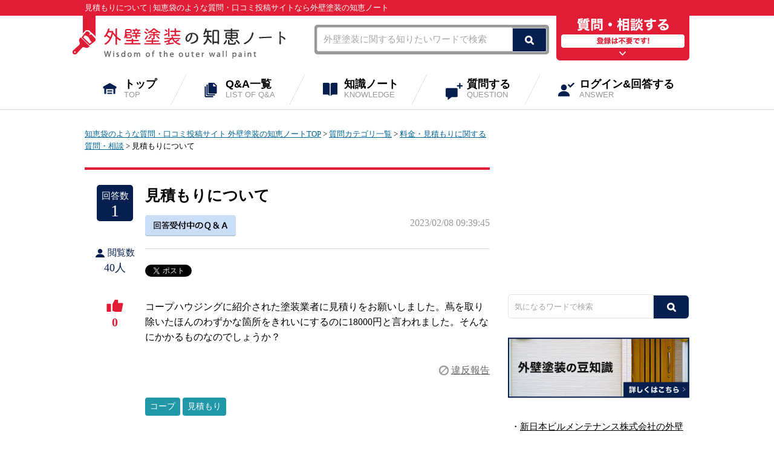

--- FILE ---
content_type: text/html; charset=UTF-8
request_url: https://www.gaiheki-chienote.com/question/37101/
body_size: 17291
content:

<script type="text/javascript">
var href = location.href;
if(href == "http://www.gaiheki-chienote.com/question/?instance=1"){
location.hash = "";
location.hash = "loginhash_flag";
}
</script>

<!DOCTYPE html>
<html lang="ja">
<head>
<meta charset="utf-8">
<meta http-equiv="content-script-type" content="text/javascript">


<!-- タイトルブロック -->
<title>見積もりについて 【知恵袋のような質問・口コミ投稿サイト≪外壁塗装の知恵ノート≫】</title><meta name="description"  content="見積もりについてについて。外壁塗装の知恵ノートは、外壁塗装に特化した質問や口コミ投稿サイトです。悪徳業者に騙される前に、専門の業者や経験者に質問して不安を払拭！" />
<meta name="viewport" content="width=device-width, user-scalable=no, initial-scale=1, maximum-scale=1">




<meta http-equiv="Content-Style-Type" content="text/css" />
<link rel="stylesheet" href="https://www.gaiheki-chienote.com/wp-content/themes/gaiheki/style.css" type="text/css" />
<script src="https://ajax.googleapis.com/ajax/libs/jquery/1.10.2/jquery.min.js"></script>
<script type="text/javascript" src="https://www.gaiheki-chienote.com/wp-content/themes/gaiheki/js/accordion.js"></script>

<script type="text/javascript" src="https://www.gaiheki-chienote.com/wp-content/themes/gaiheki/js/post.js"></script>

<!--[if lt IE 7]>
	<script src="https://www.gaiheki-chienote.com/wp-content/themes/gaiheki/js/DD_belatedPNG.js"></script>
<script type="text/javascript">
    var oldFixPng = DD_belatedPNG.fixPng;
    DD_belatedPNG.fix('img, .png_bg');
</script>
<![endif]-->

<link rel='dns-prefetch' href='//s.w.org' />
		<script type="text/javascript">
			window._wpemojiSettings = {"baseUrl":"https:\/\/s.w.org\/images\/core\/emoji\/2.2.1\/72x72\/","ext":".png","svgUrl":"https:\/\/s.w.org\/images\/core\/emoji\/2.2.1\/svg\/","svgExt":".svg","source":{"concatemoji":"https:\/\/www.gaiheki-chienote.com\/wp-includes\/js\/wp-emoji-release.min.js"}};
			!function(a,b,c){function d(a){var b,c,d,e,f=String.fromCharCode;if(!k||!k.fillText)return!1;switch(k.clearRect(0,0,j.width,j.height),k.textBaseline="top",k.font="600 32px Arial",a){case"flag":return k.fillText(f(55356,56826,55356,56819),0,0),!(j.toDataURL().length<3e3)&&(k.clearRect(0,0,j.width,j.height),k.fillText(f(55356,57331,65039,8205,55356,57096),0,0),b=j.toDataURL(),k.clearRect(0,0,j.width,j.height),k.fillText(f(55356,57331,55356,57096),0,0),c=j.toDataURL(),b!==c);case"emoji4":return k.fillText(f(55357,56425,55356,57341,8205,55357,56507),0,0),d=j.toDataURL(),k.clearRect(0,0,j.width,j.height),k.fillText(f(55357,56425,55356,57341,55357,56507),0,0),e=j.toDataURL(),d!==e}return!1}function e(a){var c=b.createElement("script");c.src=a,c.defer=c.type="text/javascript",b.getElementsByTagName("head")[0].appendChild(c)}var f,g,h,i,j=b.createElement("canvas"),k=j.getContext&&j.getContext("2d");for(i=Array("flag","emoji4"),c.supports={everything:!0,everythingExceptFlag:!0},h=0;h<i.length;h++)c.supports[i[h]]=d(i[h]),c.supports.everything=c.supports.everything&&c.supports[i[h]],"flag"!==i[h]&&(c.supports.everythingExceptFlag=c.supports.everythingExceptFlag&&c.supports[i[h]]);c.supports.everythingExceptFlag=c.supports.everythingExceptFlag&&!c.supports.flag,c.DOMReady=!1,c.readyCallback=function(){c.DOMReady=!0},c.supports.everything||(g=function(){c.readyCallback()},b.addEventListener?(b.addEventListener("DOMContentLoaded",g,!1),a.addEventListener("load",g,!1)):(a.attachEvent("onload",g),b.attachEvent("onreadystatechange",function(){"complete"===b.readyState&&c.readyCallback()})),f=c.source||{},f.concatemoji?e(f.concatemoji):f.wpemoji&&f.twemoji&&(e(f.twemoji),e(f.wpemoji)))}(window,document,window._wpemojiSettings);
		</script>
		<style type="text/css">
img.wp-smiley,
img.emoji {
	display: inline !important;
	border: none !important;
	box-shadow: none !important;
	height: 1em !important;
	width: 1em !important;
	margin: 0 .07em !important;
	vertical-align: -0.1em !important;
	background: none !important;
	padding: 0 !important;
}
</style>
<link rel='stylesheet' id='theme-my-login-css'  href='https://www.gaiheki-chienote.com/wp-content/plugins/theme-my-login/theme-my-login.css?ver=6.4.9' type='text/css' media='all' />
<link rel='stylesheet' id='contact-form-7-css'  href='https://www.gaiheki-chienote.com/wp-content/plugins/contact-form-7/includes/css/styles.css?ver=4.7' type='text/css' media='all' />
<link rel='stylesheet' id='toc-screen-css'  href='https://www.gaiheki-chienote.com/wp-content/plugins/table-of-contents-plus/screen.min.css?ver=2302' type='text/css' media='all' />
<style id='toc-screen-inline-css' type='text/css'>
div#toc_container {width: 100%;}
</style>
<link rel='stylesheet' id='wp-pagenavi-css'  href='https://www.gaiheki-chienote.com/wp-content/plugins/wp-pagenavi/pagenavi-css.css?ver=2.70' type='text/css' media='all' />
<script type='text/javascript' src='https://www.gaiheki-chienote.com/wp-includes/js/jquery/jquery.js?ver=1.12.4'></script>
<script type='text/javascript' src='https://www.gaiheki-chienote.com/wp-includes/js/jquery/jquery-migrate.min.js?ver=1.4.1'></script>
<script type='text/javascript' src='https://www.gaiheki-chienote.com/wp-content/plugins/theme-my-login/modules/themed-profiles/themed-profiles.js'></script>
<link rel='https://api.w.org/' href='https://www.gaiheki-chienote.com/wp-json/' />
<link rel="EditURI" type="application/rsd+xml" title="RSD" href="https://www.gaiheki-chienote.com/xmlrpc.php?rsd" />
<link rel="wlwmanifest" type="application/wlwmanifest+xml" href="https://www.gaiheki-chienote.com/wp-includes/wlwmanifest.xml" /> 
<link rel='shortlink' href='https://www.gaiheki-chienote.com/?p=13' />
<link rel="alternate" type="application/json+oembed" href="https://www.gaiheki-chienote.com/wp-json/oembed/1.0/embed?url=https%3A%2F%2Fwww.gaiheki-chienote.com%2Fquestion%2F" />
<link rel="alternate" type="text/xml+oembed" href="https://www.gaiheki-chienote.com/wp-json/oembed/1.0/embed?url=https%3A%2F%2Fwww.gaiheki-chienote.com%2Fquestion%2F&#038;format=xml" />
<!-- Favicon Rotator -->
<link rel="shortcut icon" href="https://www.gaiheki-chienote.com/wp-content/uploads/2018/11/favicon-16x16.png" />
<link rel="apple-touch-icon-precomposed" href="https://www.gaiheki-chienote.com/wp-content/uploads/2018/11/favicon.png" />
<!-- End Favicon Rotator -->
<!-- BEGIN: WP Social Bookmarking Light -->
<script>(function(d, s, id) {
  var js, fjs = d.getElementsByTagName(s)[0];
  if (d.getElementById(id)) return;
  js = d.createElement(s); js.id = id;
  js.src = "//connect.facebook.net/ja_JP/sdk.js#xfbml=1&version=v2.7";
  fjs.parentNode.insertBefore(js, fjs);
}(document, 'script', 'facebook-jssdk'));</script>
<style type="text/css">
.wp_social_bookmarking_light{
    border: 0 !important;
    padding: 10px 0 20px 0 !important;
    margin: 0 !important;
}
.wp_social_bookmarking_light div{
    float: left !important;
    border: 0 !important;
    padding: 0 !important;
    margin: 0 5px 0px 0 !important;
    min-height: 30px !important;
    line-height: 18px !important;
    text-indent: 0 !important;
}
.wp_social_bookmarking_light img{
    border: 0 !important;
    padding: 0;
    margin: 0;
    vertical-align: top !important;
}
.wp_social_bookmarking_light_clear{
    clear: both !important;
}
#fb-root{
    display: none;
}
.wsbl_twitter{
    width: 100px;
}
.wsbl_facebook_like iframe{
    max-width: none !important;
}
.wsbl_pinterest a{
    border: 0px !important;
}</style>
<!-- END: WP Social Bookmarking Light -->
		<style type="text/css" id="wp-custom-css">
			/*
ここに独自の CSS を追加することができます。

詳しくは上のヘルプアイコンをクリックしてください。
*/

.recommendbox img:hover {
	opacity: 0.5 ;
}

.recommendbox {
    margin: 20px;
    padding: 30px 10px;
    background-color: #fcf5f5;
	    line-height: 30px;
}
.recommendbox .boxp {
    width: 90%;
    margin: 30px auto 10px;
    line-height: 25px;
}
.recommendbox .ctattl {
    margin: 0;
    padding: 0;
    font-weight: bold;
    font-size: 20px;
    text-align: center;
    color: #c73737;
    border: none;
}

#keiyaku  {
margin: 20px 0;
}

#keiyaku td.left {
text-align: left;
    padding-left: 10px;
}




#tblchishiki table{
  width: 100%;
  border-collapse:separate;
  border-spacing: 0;
}

#tblchishiki th:last-child{
  border-right: 1px solid #2e2e2e;
}

#tblchishiki th.yerrow{
  text-align: center;
  background-color: #e5e810;
  border-left: 1px solid #2e2e2e;
  border-top: 1px solid #2e2e2e;
  border-bottom: 1px solid #2e2e2e;
  padding: 10px 0;
white-space: nowrap;
}

#tblchishiki th.lightgreen{
  text-align: center;
  background-color: #a6dea6;
  border-left: 1px solid #2e2e2e;
  border-top: 1px solid #2e2e2e;
  border-bottom: 1px solid #2e2e2e;
  padding: 10px 0;
white-space: nowrap;
}

#tblchishiki th.gray{
  text-align: center;
  background-color: #c0c0c0;
  border-left: 1px solid #2e2e2e;
  border-top: 1px solid #2e2e2e;
  border-bottom: 1px solid #2e2e2e;
  padding: 10px 0;
white-space: nowrap;
}
#tblchishiki th.orange{
  text-align: center;
  background-color: #dfaf98;
  border-left: 1px solid #2e2e2e;
  border-top: 1px solid #2e2e2e;
  border-bottom: 1px solid #2e2e2e;
  padding: 10px 0;
white-space: nowrap;
}

#tblchishiki td.center {  
text-align: center;
white-space: nowrap;
}
#tblchishiki td{
  border-left: 1px solid #a8b7c5;
  border-bottom: 1px solid #a8b7c5;
  border-top:none;
  padding: 10px 5px;
    vertical-align: middle;
}

#tblchishiki td:last-child{
  border-right: 1px solid #a8b7c5;
}

#tblchishiki tr:last-child td:first-child {
  border-radius: 0 0 0 5px;
}

#tblchishiki tr:last-child td:last-child {
  border-radius: 0 0 5px 0;
}


#tblchishiki {
margin: 20px 0;
}

#tblchishiki td.left {
text-align: left;
    padding-left: 10px;
}

#tblchishiki th.greenbg {
    text-align: center;
    background-color: #79dab2;
    border-left: 1px solid #2e2e2e;
    border-top: 1px solid #2e2e2e;
    border-bottom: 1px solid #2e2e2e;
    padding: 10px 0;
    white-space: nowrap;
}

#tblchishiki th.bluebg {
    text-align: center;
    background-color: #8ebce2;
    border-left: 1px solid #2e2e2e;
    border-top: 1px solid #2e2e2e;
    border-bottom: 1px solid #2e2e2e;
    padding: 10px 0;
    white-space: nowrap;
}

.grounds_tit2 {
    line-height: 1.7;
    color: #36b1c9;
    margin: 0 0 16px 0;
    padding-left: 5px;
    font-size: 20px;
    font-weight: 500;
    font-weight: normal;
    letter-spacing: 2px;
}
.grounds_item {
    padding: 15px 20px 20px 20px;
    border: 1px dotted #666;
    margin: auto auto 30px auto;
    -webkit-box-sizing: border-box;
    -moz-box-sizing: border-box;
    box-sizing: border-box;
}
.wrap {
    width: 95%;
max-width:1000px;
    margin: 0 auto;
}
.grounds_txt {
    background: #f5f6f3;
    border: 1px solid #eeeeee;
    padding: 20px 20px;
    -webkit-box-sizing: border-box;
    -moz-box-sizing: border-box;
    box-sizing: border-box;
    text-align: left;
}
		</style>
	<script>
  (function(i,s,o,g,r,a,m){i['GoogleAnalyticsObject']=r;i[r]=i[r]||function(){
  (i[r].q=i[r].q||[]).push(arguments)},i[r].l=1*new Date();a=s.createElement(o),
  m=s.getElementsByTagName(o)[0];a.async=1;a.src=g;m.parentNode.insertBefore(a,m)
  })(window,document,'script','https://www.google-analytics.com/analytics.js','ga');

  ga('create', 'UA-97164292-1', 'auto');
  ga('send', 'pageview');

</script>

<script async src="//pagead2.googlesyndication.com/pagead/js/adsbygoogle.js"></script>
<script>
  (adsbygoogle = window.adsbygoogle || []).push({
    google_ad_client: "ca-pub-2579715397690274",
    enable_page_level_ads: true
  });
</script>
<meta name="google-site-verification" content="4yxb99LVyXCcCK9LcVTLC94RZ7uCBRzLcTywVRGpKaY" />
<script>
  !function(f,b,e,v,n,t,s)
  {if(f.fbq)return;n=f.fbq=function(){n.callMethod?
  n.callMethod.apply(n,arguments):n.queue.push(arguments)};
  if(!f._fbq)f._fbq=n;n.push=n;n.loaded=!0;n.version='2.0';
  n.queue=[];t=b.createElement(e);t.async=!0;
  t.src=v;s=b.getElementsByTagName(e)[0];
  s.parentNode.insertBefore(t,s)}(window, document,'script',
  'https://connect.facebook.net/en_US/fbevents.js');
  fbq('init', '162854324977516');
  fbq('track', 'PageView');
</script>
<noscript><img height="1" width="1" style="display:none"
  src="https://www.facebook.com/tr?id=162854324977516&ev=PageView&noscript=1"
/></noscript>
</head>
<body>
<article id="top">
<div id="container">
<!-- header -->
<header id="header">

<!-- タイトルブロック -->
<div class="h1box"><h1>見積もりについて | 知恵袋のような質問・口コミ投稿サイトなら外壁塗装の知恵ノート</h1></div>




<div class="inner clearfix">
    <div id="logo"><a href="https://www.gaiheki-chienote.com/"><img src="https://www.gaiheki-chienote.com/wp-content/themes/gaiheki/img/logo.png" alt="外壁塗装の知恵ノート【知恵袋のような質問・口コミ投稿サイト】"></a></div>
    <div id="menu" class="button-toggle"><img src="https://www.gaiheki-chienote.com/wp-content/themes/gaiheki/img/menu.png" alt="menu"></div>
    <div class="hbox1 clearfix">
    <div class="searchbox">
<form method="get" role="search" id="searchform" action="/">
<input name="s" id="s" placeholder="外壁塗装に関する知りたいワードで検索" type="text"><input id="submit" value="検索" type="submit"></form></div>

    <div class="hbtn PC"><a href="/situmon/"><img src="https://www.gaiheki-chienote.com/wp-content/themes/gaiheki/img/hbtn.png" alt="質問・相談する"></a></div>
    </div>
</div>

</header>
<!--<div id="menu" class="button-toggle"><img src="https://www.gaiheki-chienote.com/wp-content/themes/gaiheki/img/menu.png" alt="menu"></div>-->

<nav id="gnav">
		<ul class="clearfix">
        	<li><a href="https://www.gaiheki-chienote.com/">トップ<span>TOP</span></a></li>
            <li><a href="/question-list/">Q&amp;A一覧<span>LIST OF Q&amp;A</span></a></li>
            <li><a href="/knowledge/">知識ノート<span>KNOWLEDGE</span></a></li>
            <li><a href="/situmon/">質問する<span>QUESTION</span></a></li>


            <li><a href="/kaito/">ログイン&回答する<span>ANSWER</span></a></li>

        </ul>
</nav>	
<!-- content -->
<div id="content" class="clearfix">
<div class="wrap">



<div id="main"><!-- main -->
<div id="pankuzu" class="breadcrumbs" typeof="BreadcrumbList" vocab="http://schema.org/">
<a href="http://www.gaiheki-chienote.com/">知恵袋のような質問・口コミ投稿サイト 外壁塗装の知恵ノートTOP</a>
 &gt; <a href="/question-list/">質問カテゴリ一覧</a>
 &gt; <a href="/question-list3/">料金・見積もりに関する質問・相談</a>
 &gt; 見積もりについて</div>


<!-- 閲覧数upd -->
<script>
$(document).ready(function() {
  ajaxPostFunc3(37101);
});
</script>

       	<div class="qpost clearfix">

	<div class="Left">
		<div class="num1">回答数<br><span>1</span></div>
		<div class="num2"><span>閲覧数</span><br>40人</div>

		<div id="foo" class="num3" onClick="ajaxPostFunc(37101);">0</div><style>.num3:hover{ color: #222;text-decoration:none;opacity:0.5;background-color:#E6EBE0;}</style>

	</div>

	<div class="Right">
		            <!-- <h2></h2> -->
		            <h2>見積もりについて</h2>


<!-- 20170509 -->
<p class="username"><img src="https://www.gaiheki-chienote.com/wp-content/themes/gaiheki/img/uketuke.png" alt=""></p>

<p class="day">2023/02/08 09:39:45</p>



                    <div class="qtxt">

<!-- 
<p><img src="https://www.gaiheki-chienote.com/wp-content/themes/gaiheki/img/question/snssample.png" alt=""></p>
 -->
<p><a href="https://twitter.com/share" class="twitter-share-button" data-count="none" data-via="" data-url="https://www.gaiheki-chienote.com/question/37101/" data-text="質問詳細">Tweet</a><script type="text/javascript" src="//platform.twitter.com/widgets.js"></script> 
<iframe src="https://www.facebook.com/plugins/like.php?href=https://www.gaiheki-chienote.com/question/37101/&width=85&layout=button_count&action=like&size=small&show_faces=true&share=false&height=21&appId" width="85" height="21" style="border:none;overflow:hidden" scrolling="no" frameborder="0" allowTransparency="true" allow="encrypted-media"></iframe>
<a href="https://b.hatena.ne.jp/entry/https://www.gaiheki-chienote.com/question/37101/" class="hatena-bookmark-button" data-hatena-bookmark-title="質問詳細" data-hatena-bookmark-layout="standard-noballoon" data-hatena-bookmark-lang="ja" title="このエントリーをはてなブックマークに追加"><img src="https://b.st-hatena.com/images/entry-button/button-only@2x.png" alt="このエントリーをはてなブックマークに追加" width="20" height="20" style="border: none;" /></a><script type="text/javascript" src="https://b.st-hatena.com/js/bookmark_button.js" charset="utf-8" async="async"></script></p>

                    	<p>コープハウジングに紹介された塗装業者に見積りをお願いしました。蔦を取り除いたほんのわずかな箇所をきれいにするのに18000円と言われました。そんなにかかるものなのでしょうか？</p>
                        <p class="ihan" id="loginhash_flag"><a href="/ihanform/">違反報告</a></p>

<div class="tagcloud">
<a href="/tag/%e3%82%b3%e3%83%bc%e3%83%97/" >コープ</a>
<a href="/tag/%e8%a6%8b%e7%a9%8d%e3%82%82%e3%82%8a/" >見積もり</a>
</div>

<div class="ad"><script async src="//pagead2.googlesyndication.com/pagead/js/adsbygoogle.js"></script>
<!-- gaiheki_記事下部テキスト広告_resp -->
<ins class="adsbygoogle"
     style="display:block"
     data-ad-client="ca-pub-2579715397690274"
     data-ad-slot="4164581384"
     data-ad-format="auto"></ins>
<script>
(adsbygoogle = window.adsbygoogle || []).push({});
</script></div>


                    </div>
	</div>
	</div>



<div class="kaitolistwrap"><p class="username" style="margin-bottom:10px;><img src="https://www.gaiheki-chienote.com/wp-content/themes/gaiheki/img/uketuke.png" alt=""></p><h3>質問への回答一覧<span><em>1</em>件</span></h3>

                <ul class="kaitolist">
                	<li class="clearfix">

  <a href="/kaitosha/14525/" >

                    	<div class="sumnail"><img src="https://www.gaiheki-chienote.com/wp-content/themes/gaiheki/img/question/kaito.png" alt=""></div>

<!-- 20170412 -->
</a>
<style>.sumnail img:hover {opacity: 0.5 ;}</style>

                        <div class="txt">
                        	<div class="user clearfix">
                            	<h4>
  <a href="/kaitosha/14525/" >
<span>jegifis</span>さん</a><br>

2023/02/17 16:04:44
</h4>
                                <div id="good1" class="good" onClick="ajaxPostFunc2(37327,1);" ><span id="foogood1" >0</span></div>
					<style>.good:hover{ color: #222;text-decoration: none;opacity: 0.5; background-color: #E6EBE0;}</style>
                            </div>
                            <p>どれぐらいの箇所かは分かれませんが、一回来るだけで8000円～1万程度は人件費+交通費です。材料費は少しでほとんど手間賃ですね。 なんたかんだ言ってもこのくらいは取られます。 納得がいかない場合はご自身でやるのが一番かと思います</p>

                        </div>
                    </li>
                </ul>


</div>

<!-- 20170509 -->


            <div class="kaitoform">

            	<h3>質問に回答する</h3>
                <dl class="clearfix">
                	<dt><img src="https://www.gaiheki-chienote.com/wp-content/themes/gaiheki/img/question/kaito.png" alt=""><br><span>匿名</span>さん<br class="PC">未ログイン</dt>
                    <dd>
                    	<textarea name="your-message" placeholder="全角10文字以上で回答をご入力ください。" class="wpcf7-form-control wpcf7-textarea wpcf7-validates-as-required" aria-required="true" aria-invalid="false" maxlength=1000></textarea>
                    </dd>
                </dl>
                <p>※1,000文字まで入力可能</p>

                   <div id="logintxt">
                        <h3>回答するにはログイン/会員登録が必要です！</h3>

<!-- <div class="btn2"><input type="submit" value="ログインする"></div> -->
<!-- ログインするページで分岐 -->




<form name="loginform" id="loginform1" action="/question/37101/?instance=1" method="post">
<div id="loginform2">
                    <dl class="clearfix">
                    	<dt>ご登録メールアドレス</dt>
<dd><input type="text" name="log" id="user_login1" class="input" value="" size="20" /></dd>
                        <dt>パスワード</dt>
<dd><input type="password" name="pwd" id="user_pass1" value="" autocomplete="off" /></dd>
<input type="hidden" name="_wp_original_http_referer" value="/question/37101/" />                    </dl>
<div class="btn2"><input type="submit" name="wp-submit" id="wp-submit1"  value="ログインする"></div>

<input type="hidden" name="redirect_to" value="https://www.gaiheki-chienote.com/wp-admin/" />
<input type="hidden" name="instance" value="1" />
<input type="hidden" name="action" value="login" />
</div>
</form>





                        <p class="toroku"><a href="/kaiin/">（新規登録はこちら）</a></p>
                    </div>

</div>


<!-- 20170509 -->

<div class="chuuitxt">外壁知恵ノートは、回答に記載された内容の信ぴょう性、正確性を保証しておりません。お客様自身の責任と判断で、ご利用ください。</div>


	<section>
            	<h3 class="t2">関連する質問一覧</h3>
                <ul class="faqrank mLR20">



	<!--ここで記事を表示-->
	<li>
	<div class="kaitou"><span>1<br class="SP">回答</span></div>
        <div class="situmon"><a href="/question/41530">ツカサクでの費用</a></div>
        <div class="good"><span>0</span></div>
        <div class="user"><span>481人</span></div>
	</li>



	<!--ここで記事を表示-->
	<li>
	<div class="kaitou"><span>1<br class="SP">回答</span></div>
        <div class="situmon"><a href="/question/41524">水回りのリフォームの相場</a></div>
        <div class="good"><span>0</span></div>
        <div class="user"><span>408人</span></div>
	</li>



	<!--ここで記事を表示-->
	<li>
	<div class="kaitou"><span>1<br class="SP">回答</span></div>
        <div class="situmon"><a href="/question/41495">ウォシュレットを取り付けるリフォームの相場</a></div>
        <div class="good"><span>0</span></div>
        <div class="user"><span>33人</span></div>
	</li>



	<!--ここで記事を表示-->
	<li>
	<div class="kaitou"><span>1<br class="SP">回答</span></div>
        <div class="situmon"><a href="/question/41492">コンクリートに変更する費用</a></div>
        <div class="good"><span>0</span></div>
        <div class="user"><span>31人</span></div>
	</li>



	<!--ここで記事を表示-->
	<li>
	<div class="kaitou"><span>1<br class="SP">回答</span></div>
        <div class="situmon"><a href="/question/41480">三菱地所ホームでの値段</a></div>
        <div class="good"><span>0</span></div>
        <div class="user"><span>40人</span></div>
	</li>


                </ul>
	</section>

            <div class="gobtn"><a href="/situmon/"><img src="https://www.gaiheki-chienote.com/wp-content/themes/gaiheki/img/arekore_btn.png" alt="外壁塗装の質問・相談をしてみる"></a></div>



	<section>
            	<h3 class="t1">アクセスランキング</h3>
                <ol class="faqrank">



	<!--ここで記事を表示-->
        <li>
	<div class="num">1</div>
	<div class="kaitou"><span>3<br class="SP">回答</span></div>
	<div class="situmon"><a href="/question/4228/">現在、ホームテック株式会社という会社との...</a></div>
	<div class="good"><span>12</span></div>
	<div class="user"><span>21430人</span></div>
	</li>

	

	<!--ここで記事を表示-->
        <li>
	<div class="num">2</div>
	<div class="kaitou"><span>10<br class="SP">回答</span></div>
	<div class="situmon"><a href="/question/22254/">先日ウィズライフという会社の方が挨拶でや...</a></div>
	<div class="good"><span>14</span></div>
	<div class="user"><span>20783人</span></div>
	</li>

	

	<!--ここで記事を表示-->
        <li>
	<div class="num">3</div>
	<div class="kaitou"><span>5<br class="SP">回答</span></div>
	<div class="situmon"><a href="/question/3161/">外壁塗装工事の契約を「ネオライフ」という...</a></div>
	<div class="good"><span>17</span></div>
	<div class="user"><span>19819人</span></div>
	</li>

	

	<!--ここで記事を表示-->
        <li>
	<div class="num">4</div>
	<div class="kaitou"><span>2<br class="SP">回答</span></div>
	<div class="situmon"><a href="/question/4593/">スマイルタイムというリフォーム業者をご存知</a></div>
	<div class="good"><span>9</span></div>
	<div class="user"><span>17247人</span></div>
	</li>

	

	<!--ここで記事を表示-->
        <li>
	<div class="num">5</div>
	<div class="kaitou"><span>2<br class="SP">回答</span></div>
	<div class="situmon"><a href="/question/5742/">株式会社オンテックスという会社が、飛び込...</a></div>
	<div class="good"><span>11</span></div>
	<div class="user"><span>15539人</span></div>
	</li>

	

	<!--ここで記事を表示-->
        <li>
	<div class="num">6</div>
	<div class="kaitou"><span>4<br class="SP">回答</span></div>
	<div class="situmon"><a href="/question/1669/">15年点検 大和ハウスのリフォーム 耐用年数</a></div>
	<div class="good"><span>8</span></div>
	<div class="user"><span>15513人</span></div>
	</li>

	

	<!--ここで記事を表示-->
        <li>
	<div class="num">7</div>
	<div class="kaitou"><span>5<br class="SP">回答</span></div>
	<div class="situmon"><a href="/question/216/">ガムテープを貼って剥がしたら塗装が剥がれ...</a></div>
	<div class="good"><span>6</span></div>
	<div class="user"><span>13371人</span></div>
	</li>

	

	<!--ここで記事を表示-->
        <li>
	<div class="num">8</div>
	<div class="kaitou"><span>10<br class="SP">回答</span></div>
	<div class="situmon"><a href="/question/1595/">【口コミ募集】新生ホームサービスというリ...</a></div>
	<div class="good"><span>6</span></div>
	<div class="user"><span>11470人</span></div>
	</li>

	

	<!--ここで記事を表示-->
        <li>
	<div class="num">9</div>
	<div class="kaitou"><span>5<br class="SP">回答</span></div>
	<div class="situmon"><a href="/question/1328/">PGSホームという会社が、太陽光発電を無料と...</a></div>
	<div class="good"><span>5</span></div>
	<div class="user"><span>11225人</span></div>
	</li>

	

	<!--ここで記事を表示-->
        <li>
	<div class="num">10</div>
	<div class="kaitou"><span>2<br class="SP">回答</span></div>
	<div class="situmon"><a href="/question/3430/">ニッシンホームテックについての評判や苦情...</a></div>
	<div class="good"><span>11</span></div>
	<div class="user"><span>10433人</span></div>
	</li>

	
                </ol>
	</section>



<div id="column">
        	<h2 class="ttl3">外壁塗装の知識ノート</h2>
        
        	<ul class="columnlist1">



<li class="clearfix">
<div class="pic"><a href="https://www.gaiheki-chienote.com/41007/"></a></div>
<div class="txt">
<p class="day">2023年10月2日</p>
<h3><a href="https://www.gaiheki-chienote.com/41007/">新日本ビルメンテナンス株式会社の外壁塗装を解説！丁寧な施工を実現するためのサポート体制</a></h3>

</div>
</li>


<li class="clearfix">
<div class="pic"><a href="https://www.gaiheki-chienote.com/40697/"><img width="1000" height="610" src="https://www.gaiheki-chienote.com/wp-content/uploads/2023/09/mensekikoka.jpg" class="attachment-post-thumbnail size-post-thumbnail wp-post-image" alt="" srcset="https://www.gaiheki-chienote.com/wp-content/uploads/2023/09/mensekikoka.jpg 1000w, https://www.gaiheki-chienote.com/wp-content/uploads/2023/09/mensekikoka-300x183.jpg 300w, https://www.gaiheki-chienote.com/wp-content/uploads/2023/09/mensekikoka-768x468.jpg 768w" sizes="(max-width: 1000px) 100vw, 1000px" /></a></div>
<div class="txt">
<p class="day">2023年9月6日</p>
<h3><a href="https://www.gaiheki-chienote.com/40697/">面積効果って何？</a></h3>

</div>
</li>


<li class="clearfix">
<div class="pic"><a href="https://www.gaiheki-chienote.com/40356/"><img width="938" height="593" src="https://www.gaiheki-chienote.com/wp-content/uploads/2023/08/一水化成の塗料「グラジスタ」.png" class="attachment-post-thumbnail size-post-thumbnail wp-post-image" alt="" srcset="https://www.gaiheki-chienote.com/wp-content/uploads/2023/08/一水化成の塗料「グラジスタ」.png 938w, https://www.gaiheki-chienote.com/wp-content/uploads/2023/08/一水化成の塗料「グラジスタ」-300x190.png 300w, https://www.gaiheki-chienote.com/wp-content/uploads/2023/08/一水化成の塗料「グラジスタ」-768x486.png 768w" sizes="(max-width: 938px) 100vw, 938px" /></a></div>
<div class="txt">
<p class="day">2023年8月11日</p>
<h3><a href="https://www.gaiheki-chienote.com/40356/">一水化成が展開する塗料「グラジスタシリーズ」それぞれの特徴と魅力</a></h3>

</div>
</li>


<li class="clearfix">
<div class="pic"><a href="https://www.gaiheki-chienote.com/39817/"><img width="1000" height="610" src="https://www.gaiheki-chienote.com/wp-content/uploads/2023/07/toukyohikaku.jpg" class="attachment-post-thumbnail size-post-thumbnail wp-post-image" alt="" srcset="https://www.gaiheki-chienote.com/wp-content/uploads/2023/07/toukyohikaku.jpg 1000w, https://www.gaiheki-chienote.com/wp-content/uploads/2023/07/toukyohikaku-300x183.jpg 300w, https://www.gaiheki-chienote.com/wp-content/uploads/2023/07/toukyohikaku-768x468.jpg 768w" sizes="(max-width: 1000px) 100vw, 1000px" /></a></div>
<div class="txt">
<p class="day">2023年7月20日</p>
<h3><a href="https://www.gaiheki-chienote.com/39817/">【徹底比較】東京の外壁塗装業者10選！口コミ内容とおすすめもご紹介</a></h3>

</div>
</li>


<li class="clearfix">
<div class="pic"><a href="https://www.gaiheki-chienote.com/39009/"><img width="1000" height="610" src="https://www.gaiheki-chienote.com/wp-content/uploads/2023/06/tsuyaari.jpg" class="attachment-post-thumbnail size-post-thumbnail wp-post-image" alt="" srcset="https://www.gaiheki-chienote.com/wp-content/uploads/2023/06/tsuyaari.jpg 1000w, https://www.gaiheki-chienote.com/wp-content/uploads/2023/06/tsuyaari-300x183.jpg 300w, https://www.gaiheki-chienote.com/wp-content/uploads/2023/06/tsuyaari-768x468.jpg 768w" sizes="(max-width: 1000px) 100vw, 1000px" /></a></div>
<div class="txt">
<p class="day">2023年6月6日</p>
<h3><a href="https://www.gaiheki-chienote.com/39009/">外壁塗料のツヤによる違い</a></h3>

</div>
</li>


<li class="clearfix">
<div class="pic"><a href="https://www.gaiheki-chienote.com/38908/"><img width="700" height="427" src="https://www.gaiheki-chienote.com/wp-content/uploads/2023/05/img-2.jpg" class="attachment-post-thumbnail size-post-thumbnail wp-post-image" alt="" srcset="https://www.gaiheki-chienote.com/wp-content/uploads/2023/05/img-2.jpg 700w, https://www.gaiheki-chienote.com/wp-content/uploads/2023/05/img-2-300x183.jpg 300w" sizes="(max-width: 700px) 100vw, 700px" /></a></div>
<div class="txt">
<p class="day">2023年5月30日</p>
<h3><a href="https://www.gaiheki-chienote.com/38908/">外壁塗装で相見積もりをとったときの断り方を伝授！メールでもいいの？理由は話すべき？</a></h3>

</div>
</li>


<li class="clearfix">
<div class="pic"><a href="https://www.gaiheki-chienote.com/38906/"><img width="700" height="427" src="https://www.gaiheki-chienote.com/wp-content/uploads/2023/05/img-1.jpg" class="attachment-post-thumbnail size-post-thumbnail wp-post-image" alt="" srcset="https://www.gaiheki-chienote.com/wp-content/uploads/2023/05/img-1.jpg 700w, https://www.gaiheki-chienote.com/wp-content/uploads/2023/05/img-1-300x183.jpg 300w" sizes="(max-width: 700px) 100vw, 700px" /></a></div>
<div class="txt">
<p class="day">2023年5月15日</p>
<h3><a href="https://www.gaiheki-chienote.com/38906/">雨戸の塗装とメンテナンス、ちゃんとしてる？塗装を怠ることによるリスク</a></h3>

</div>
</li>


<li class="clearfix">
<div class="pic"><a href="https://www.gaiheki-chienote.com/38904/"><img width="700" height="427" src="https://www.gaiheki-chienote.com/wp-content/uploads/2023/05/img.jpg" class="attachment-post-thumbnail size-post-thumbnail wp-post-image" alt="" srcset="https://www.gaiheki-chienote.com/wp-content/uploads/2023/05/img.jpg 700w, https://www.gaiheki-chienote.com/wp-content/uploads/2023/05/img-300x183.jpg 300w" sizes="(max-width: 700px) 100vw, 700px" /></a></div>
<div class="txt">
<p class="day">2023年5月5日</p>
<h3><a href="https://www.gaiheki-chienote.com/38904/">外壁塗装で悩んだら！外れにくい人気のカラーと失敗しやすい落とし穴</a></h3>

</div>
</li>


<li class="clearfix">
<div class="pic"><a href="https://www.gaiheki-chienote.com/37546/"><img width="700" height="427" src="https://www.gaiheki-chienote.com/wp-content/uploads/2023/03/img.jpg" class="attachment-post-thumbnail size-post-thumbnail wp-post-image" alt="" srcset="https://www.gaiheki-chienote.com/wp-content/uploads/2023/03/img.jpg 700w, https://www.gaiheki-chienote.com/wp-content/uploads/2023/03/img-300x183.jpg 300w" sizes="(max-width: 700px) 100vw, 700px" /></a></div>
<div class="txt">
<p class="day">2023年3月3日</p>
<h3><a href="https://www.gaiheki-chienote.com/37546/">地元密着業者は安い？</a></h3>

</div>
</li>


<li class="clearfix">
<div class="pic"><a href="https://www.gaiheki-chienote.com/35748/"><img width="700" height="427" src="https://www.gaiheki-chienote.com/wp-content/uploads/2022/12/img.jpg" class="attachment-post-thumbnail size-post-thumbnail wp-post-image" alt="" srcset="https://www.gaiheki-chienote.com/wp-content/uploads/2022/12/img.jpg 700w, https://www.gaiheki-chienote.com/wp-content/uploads/2022/12/img-300x183.jpg 300w" sizes="(max-width: 700px) 100vw, 700px" /></a></div>
<div class="txt">
<p class="day">2022年11月25日</p>
<h3><a href="https://www.gaiheki-chienote.com/35748/">広いベランダにはシート防水という手も</a></h3>

</div>
</li>


<li class="clearfix">
<div class="pic"><a href="https://www.gaiheki-chienote.com/35225/"><img width="700" height="427" src="https://www.gaiheki-chienote.com/wp-content/uploads/2022/11/img.jpg" class="attachment-post-thumbnail size-post-thumbnail wp-post-image" alt="" srcset="https://www.gaiheki-chienote.com/wp-content/uploads/2022/11/img.jpg 700w, https://www.gaiheki-chienote.com/wp-content/uploads/2022/11/img-300x183.jpg 300w" sizes="(max-width: 700px) 100vw, 700px" /></a></div>
<div class="txt">
<p class="day">2022年10月30日</p>
<h3><a href="https://www.gaiheki-chienote.com/35225/">足場台無料の業者には要注意</a></h3>

</div>
</li>


<li class="clearfix">
<div class="pic"><a href="https://www.gaiheki-chienote.com/34451/"><img width="700" height="427" src="https://www.gaiheki-chienote.com/wp-content/uploads/2022/09/img-1.jpg" class="attachment-post-thumbnail size-post-thumbnail wp-post-image" alt="" srcset="https://www.gaiheki-chienote.com/wp-content/uploads/2022/09/img-1.jpg 700w, https://www.gaiheki-chienote.com/wp-content/uploads/2022/09/img-1-300x183.jpg 300w" sizes="(max-width: 700px) 100vw, 700px" /></a></div>
<div class="txt">
<p class="day">2022年9月29日</p>
<h3><a href="https://www.gaiheki-chienote.com/34451/">無機塗料の対応年数とおすすめメーカー</a></h3>

</div>
</li>


<li class="clearfix">
<div class="pic"><a href="https://www.gaiheki-chienote.com/33909/"><img width="700" height="427" src="https://www.gaiheki-chienote.com/wp-content/uploads/2022/09/img.jpg" class="attachment-post-thumbnail size-post-thumbnail wp-post-image" alt="" srcset="https://www.gaiheki-chienote.com/wp-content/uploads/2022/09/img.jpg 700w, https://www.gaiheki-chienote.com/wp-content/uploads/2022/09/img-300x183.jpg 300w" sizes="(max-width: 700px) 100vw, 700px" /></a></div>
<div class="txt">
<p class="day">2022年8月31日</p>
<h3><a href="https://www.gaiheki-chienote.com/33909/">外壁塗装の産廃処分費と諸経費は必要？</a></h3>

</div>
</li>


<li class="clearfix">
<div class="pic"><a href="https://www.gaiheki-chienote.com/33270/"><img width="700" height="427" src="https://www.gaiheki-chienote.com/wp-content/uploads/2022/08/img.jpg" class="attachment-post-thumbnail size-post-thumbnail wp-post-image" alt="" srcset="https://www.gaiheki-chienote.com/wp-content/uploads/2022/08/img.jpg 700w, https://www.gaiheki-chienote.com/wp-content/uploads/2022/08/img-300x183.jpg 300w" sizes="(max-width: 700px) 100vw, 700px" /></a></div>
<div class="txt">
<p class="day">2022年8月3日</p>
<h3><a href="https://www.gaiheki-chienote.com/33270/">外壁塗装の工事に必要な飛散防止ネットとは？</a></h3>

</div>
</li>


<li class="clearfix">
<div class="pic"><a href="https://www.gaiheki-chienote.com/32622/"><img width="700" height="427" src="https://www.gaiheki-chienote.com/wp-content/uploads/2022/07/img-4.jpg" class="attachment-post-thumbnail size-post-thumbnail wp-post-image" alt="" srcset="https://www.gaiheki-chienote.com/wp-content/uploads/2022/07/img-4.jpg 700w, https://www.gaiheki-chienote.com/wp-content/uploads/2022/07/img-4-300x183.jpg 300w" sizes="(max-width: 700px) 100vw, 700px" /></a></div>
<div class="txt">
<p class="day">2022年6月26日</p>
<h3><a href="https://www.gaiheki-chienote.com/32622/">知っておいて損はなし！おもな防水改修工事3つについて！</a></h3>

</div>
</li>


<li class="clearfix">
<div class="pic"><a href="https://www.gaiheki-chienote.com/32620/"><img width="700" height="427" src="https://www.gaiheki-chienote.com/wp-content/uploads/2022/07/img-3.jpg" class="attachment-post-thumbnail size-post-thumbnail wp-post-image" alt="" srcset="https://www.gaiheki-chienote.com/wp-content/uploads/2022/07/img-3.jpg 700w, https://www.gaiheki-chienote.com/wp-content/uploads/2022/07/img-3-300x183.jpg 300w" sizes="(max-width: 700px) 100vw, 700px" /></a></div>
<div class="txt">
<p class="day">2022年6月20日</p>
<h3><a href="https://www.gaiheki-chienote.com/32620/">外壁塗装で節税しよう！賢くお得にメンテナンスができるかも！</a></h3>

</div>
</li>


<li class="clearfix">
<div class="pic"><a href="https://www.gaiheki-chienote.com/32618/"><img width="700" height="427" src="https://www.gaiheki-chienote.com/wp-content/uploads/2022/07/img-2.jpg" class="attachment-post-thumbnail size-post-thumbnail wp-post-image" alt="" srcset="https://www.gaiheki-chienote.com/wp-content/uploads/2022/07/img-2.jpg 700w, https://www.gaiheki-chienote.com/wp-content/uploads/2022/07/img-2-300x183.jpg 300w" sizes="(max-width: 700px) 100vw, 700px" /></a></div>
<div class="txt">
<p class="day">2022年6月16日</p>
<h3><a href="https://www.gaiheki-chienote.com/32618/">5大原因を理解してカーポートの雨漏り対策をしよう！</a></h3>

</div>
</li>


<li class="clearfix">
<div class="pic"><a href="https://www.gaiheki-chienote.com/32616/"><img width="700" height="427" src="https://www.gaiheki-chienote.com/wp-content/uploads/2022/07/img-1.jpg" class="attachment-post-thumbnail size-post-thumbnail wp-post-image" alt="" srcset="https://www.gaiheki-chienote.com/wp-content/uploads/2022/07/img-1.jpg 700w, https://www.gaiheki-chienote.com/wp-content/uploads/2022/07/img-1-300x183.jpg 300w" sizes="(max-width: 700px) 100vw, 700px" /></a></div>
<div class="txt">
<p class="day">2022年6月10日</p>
<h3><a href="https://www.gaiheki-chienote.com/32616/">外壁塗装で簡単デザイン！今こそ知るべきマスチック工法！</a></h3>

</div>
</li>


<li class="clearfix">
<div class="pic"><a href="https://www.gaiheki-chienote.com/32614/"><img width="700" height="427" src="https://www.gaiheki-chienote.com/wp-content/uploads/2022/07/img.jpg" class="attachment-post-thumbnail size-post-thumbnail wp-post-image" alt="" srcset="https://www.gaiheki-chienote.com/wp-content/uploads/2022/07/img.jpg 700w, https://www.gaiheki-chienote.com/wp-content/uploads/2022/07/img-300x183.jpg 300w" sizes="(max-width: 700px) 100vw, 700px" /></a></div>
<div class="txt">
<p class="day">2022年6月4日</p>
<h3><a href="https://www.gaiheki-chienote.com/32614/">いま知りたい、ケレン作業の基礎知識と重要性</a></h3>

</div>
</li>


<li class="clearfix">
<div class="pic"><a href="https://www.gaiheki-chienote.com/31966/"><img width="700" height="427" src="https://www.gaiheki-chienote.com/wp-content/uploads/2022/06/img-4.jpg" class="attachment-post-thumbnail size-post-thumbnail wp-post-image" alt="" srcset="https://www.gaiheki-chienote.com/wp-content/uploads/2022/06/img-4.jpg 700w, https://www.gaiheki-chienote.com/wp-content/uploads/2022/06/img-4-300x183.jpg 300w" sizes="(max-width: 700px) 100vw, 700px" /></a></div>
<div class="txt">
<p class="day">2022年5月25日</p>
<h3><a href="https://www.gaiheki-chienote.com/31966/">あまり知られていない！平屋の外壁塗装に足場はいるのか？</a></h3>

</div>
</li>


        	</ul>
<p class="btn1" style="margin-bottom:3em;"><a href="/knowledge/">もっと見る</a></p>
        
        </div>

<section class="tpost">
        	<h2 class="ttl1">外壁塗装を業者に依頼する前に</h2>
            <p class="imgL"><img src="https://www.gaiheki-chienote.com/wp-content/themes/gaiheki/img/img1.jpg" alt=""></p>
            <p>・家を建てて10年以上経過している<br>
・飛び込みの営業がしつこい<br>
・見積り金額が安いのか心配<br>
<br>
など、外壁塗装をご検討されている方に便利な質問サイトです。
</p>
            <p class="clear">外壁・屋根リフォームは一般の素人には分からないことだらけ。いったい誰を信用していいのだろう。せっかくの工事だから絶対に後悔して失敗したくない。そんな方に利用して頂ければと思います。
</p>
			<p class="imgR"><img src="https://www.gaiheki-chienote.com/wp-content/themes/gaiheki/img/img2.png" alt=""></p>
            <p>外壁は家を守るだけでなく美観の上でも大事です。傷んでくると雨もりやカビなど発生し大変です。そうなる前に外壁の塗り替え工事を依頼するようにしましょう。
</p>
        
        </section>

<section class="unei">
<h3 class="t1">運営会社</h3>
<div class="flex">
<div class="txt">
<p>株式会社ソラ<br>
〒530-0005 大阪市北区中之島5-3-92-308<br>
営業日:10:00～19:00　 定休日:土日祝日<br>
Mail:info@sola-inc.co.jp</p>
</div>
<div class="map"><iframe src="https://www.google.com/maps/embed?pb=!1m18!1m12!1m3!1d3280.5289024165263!2d135.48634807468002!3d34.69183748369012!2m3!1f0!2f0!3f0!3m2!1i1024!2i768!4f13.1!3m3!1m2!1s0x6000e6f676084f05%3A0xd32b47d6df09a6a!2z5qCq5byP5Lya56S-44K944Op!5e0!3m2!1sja!2sjp!4v1694398787016!5m2!1sja!2sjp" width="600" height="450" style="border:0;" allowfullscreen="" loading="lazy" referrerpolicy="no-referrer-when-downgrade"></iframe></div>
</div>
</section>
	</div><!-- main end-->

	<!-- sidebar -->
	<div id="side">
        
<div class="ad"><script async src="//pagead2.googlesyndication.com/pagead/js/adsbygoogle.js"></script>
<!-- gaiheki_300×250 -->
<ins class="adsbygoogle"
     style="display:inline-block;width:300px;height:250px"
     data-ad-client="ca-pub-2579715397690274"
     data-ad-slot="3809358165"></ins>
<script>
(adsbygoogle = window.adsbygoogle || []).push({});
</script></div>

    	<div class="ssearch"><form method="get" role="search" action="/"><input name="s" placeholder="気になるワードで検索" type="text"><input value="検索" type="submit"></form></div>

    	<p class="sbana"><a href="/knowledge/"><img src="https://www.gaiheki-chienote.com/wp-content/themes/gaiheki/img/sbana2.jpg" alt="外壁塗装の豆知識"></a></p>
<ul class="slist2">
			<li>・<a href="https://www.gaiheki-chienote.com/41007/">新日本ビルメンテナンス株式会社の外壁塗装を解説！丁寧な施工を実現するためのサポート体制</a></li>
<li>・<a href="https://www.gaiheki-chienote.com/40697/">面積効果って何？</a></li>
<li>・<a href="https://www.gaiheki-chienote.com/40356/">一水化成が展開する塗料「グラジスタシリーズ」それぞれの特徴と魅力</a></li>
<li>・<a href="https://www.gaiheki-chienote.com/39817/">【徹底比較】東京の外壁塗装業者10選！口コミ内容とおすすめもご紹介</a></li>
<li>・<a href="https://www.gaiheki-chienote.com/39009/">外壁塗料のツヤによる違い</a></li>
<li>・<a href="https://www.gaiheki-chienote.com/38908/">外壁塗装で相見積もりをとったときの断り方を伝授！メールでもいいの？理由は話すべき？</a></li>
<li>・<a href="https://www.gaiheki-chienote.com/38906/">雨戸の塗装とメンテナンス、ちゃんとしてる？塗装を怠ることによるリスク</a></li>
<li>・<a href="https://www.gaiheki-chienote.com/38904/">外壁塗装で悩んだら！外れにくい人気のカラーと失敗しやすい落とし穴</a></li>
<li>・<a href="https://www.gaiheki-chienote.com/37546/">地元密着業者は安い？</a></li>
<li>・<a href="https://www.gaiheki-chienote.com/35748/">広いベランダにはシート防水という手も</a></li>
<li>・<a href="https://www.gaiheki-chienote.com/35225/">足場台無料の業者には要注意</a></li>
<li>・<a href="https://www.gaiheki-chienote.com/34451/">無機塗料の対応年数とおすすめメーカー</a></li>
<li>・<a href="https://www.gaiheki-chienote.com/33909/">外壁塗装の産廃処分費と諸経費は必要？</a></li>
<li>・<a href="https://www.gaiheki-chienote.com/33270/">外壁塗装の工事に必要な飛散防止ネットとは？</a></li>
<li>・<a href="https://www.gaiheki-chienote.com/32622/">知っておいて損はなし！おもな防水改修工事3つについて！</a></li>
<li>・<a href="https://www.gaiheki-chienote.com/32620/">外壁塗装で節税しよう！賢くお得にメンテナンスができるかも！</a></li>
<li>・<a href="https://www.gaiheki-chienote.com/32618/">5大原因を理解してカーポートの雨漏り対策をしよう！</a></li>
<li>・<a href="https://www.gaiheki-chienote.com/32616/">外壁塗装で簡単デザイン！今こそ知るべきマスチック工法！</a></li>
<li>・<a href="https://www.gaiheki-chienote.com/32614/">いま知りたい、ケレン作業の基礎知識と重要性</a></li>
<li>・<a href="https://www.gaiheki-chienote.com/31966/">あまり知られていない！平屋の外壁塗装に足場はいるのか？</a></li>
<li>・<a href="https://www.gaiheki-chienote.com/31964/">手入れ次第で100年持つ！？羽目板の外壁塗装方法と注意点！</a></li>
<li>・<a href="https://www.gaiheki-chienote.com/31962/">使わなきゃもったいない火災保険・地震保険！申請方法などを徹底解説</a></li>
<li>・<a href="https://www.gaiheki-chienote.com/31960/">ここをチェック！ハウスメーカーの気になる保証期間にアフターサービス</a></li>
<li>・<a href="https://www.gaiheki-chienote.com/31958/">打ちっぱなしコンクリートについて把握して塗装しよう！</a></li>
<li>・<a href="https://www.gaiheki-chienote.com/31330/">塗布量って重要なの？外壁塗装の塗布量の計算方法を知っておいて損はない！</a></li>
<li>・<a href="https://www.gaiheki-chienote.com/31328/">即日住める物件に変身！戸建て売却前に外壁塗装はプラスしかなかった！</a></li>
<li>・<a href="https://www.gaiheki-chienote.com/31326/">おもな瓦屋根3種の特徴やメリット・デメリットを知っておこう！</a></li>
<li>・<a href="https://www.gaiheki-chienote.com/31324/">外壁塗装の塗り残しを見逃すな！押さえておくべきポイント解説！</a></li>
<li>・<a href="https://www.gaiheki-chienote.com/31322/">憧れのルーフバルコニーは大変？メンテナンス費用やメリット・デメリットは？</a></li>
<li>・<a href="https://www.gaiheki-chienote.com/30506/">中古住宅の外壁、そのままで大丈夫？外壁塗装をすべき状態か知りたくない？</a></li>
<li>・<a href="https://www.gaiheki-chienote.com/30504/">業者選びもポイント？外壁塗装の相場価格調べてみた</a></li>
<li>・<a href="https://www.gaiheki-chienote.com/30502/">【見ないと後悔】外壁塗装の塗料、ツヤあり、ツヤなしどちらがいいの？</a></li>
<li>・<a href="https://www.gaiheki-chienote.com/30500/">屋根の種類がこんなにも！各種メリット・デメリット徹底解説！</a></li>
<li>・<a href="https://www.gaiheki-chienote.com/30498/">一級塗装技能士とは？合格までの道筋を徹底網羅！</a></li>
<li>・<a href="https://www.gaiheki-chienote.com/29979/">和室を洋室に変えたくなったら読んでみてください。</a></li>
<li>・<a href="https://www.gaiheki-chienote.com/29977/">外壁塗装を検討しているのなら！知っておきたい塗料メーカー5選！</a></li>
<li>・<a href="https://www.gaiheki-chienote.com/29975/">そういえば知らない。外壁塗装の支払いのタイミングっていつだろう？</a></li>
<li>・<a href="https://www.gaiheki-chienote.com/29973/">メリットデメリット！外構駐車場を人工芝にする前に読んでみよう！</a></li>
<li>・<a href="https://www.gaiheki-chienote.com/29971/">ブロック塀のメンテナンスや修理、忘れてないですか？</a></li>
<li>・<a href="https://www.gaiheki-chienote.com/29173/">塗装後に発生するトラブルの原因のほとんどは塗装前にあった！</a></li>
<li>・<a href="https://www.gaiheki-chienote.com/29171/">意外と少ないの？外壁塗装・屋根塗装のメーカー保証</a></li>
<li>・<a href="https://www.gaiheki-chienote.com/29169/">知っておこう！外壁塗装のクーリングオフの注意点！</a></li>
<li>・<a href="https://www.gaiheki-chienote.com/29167/">各特徴を徹底解説！外壁の板張りの種類を知っていますか？</a></li>
<li>・<a href="https://www.gaiheki-chienote.com/29165/">スレート屋根とは切っても切れない作業「縁切り」とは？</a></li>
<li>・<a href="https://www.gaiheki-chienote.com/28540/">近隣への配慮が最重要？狭小地での足場の仮設はどうすればいいのか？</a></li>
<li>・<a href="https://www.gaiheki-chienote.com/28538/">外壁塗装と給湯器交換のタイミング、そして意外な関係性！</a></li>
<li>・<a href="https://www.gaiheki-chienote.com/28536/">最重要項目！？プライマー塗装の重要性を知ってるかい？</a></li>
<li>・<a href="https://www.gaiheki-chienote.com/28534/">シロアリはいつでも発生する！発見したらすぐに駆除しよう！</a></li>
<li>・<a href="https://www.gaiheki-chienote.com/28532/">屋根リフォームのカバー工法のメリット・デメリットを知ろう！</a></li>
<li>・<a href="https://www.gaiheki-chienote.com/27735/">超必見！軒天の色に迷ったらこの色がおすすめベスト5！</a></li>
</ul>


        <h3 class="sttl"><img src="https://www.gaiheki-chienote.com/wp-content/themes/gaiheki/img/question/sttl2.png" alt="新着の質問"><br>新着の質問</h3>
		<ul class="slist2">


	
	<!--ここで記事を表示-->

	<li>・<a href="/question/41596/">営業のご連絡ではなく、貴社WEBコンテンツをご紹介させていた</a></li>


	
	<!--ここで記事を表示-->

	<li>・<a href="/question/41595/">【4日ください】SEO記事を1本無料で制作します。</a></li>


	
	<!--ここで記事を表示-->

	<li>・<a href="/question/41594/">窯業系サイディングに油</a></li>


	
	<!--ここで記事を表示-->

	<li>・<a href="/question/41593/">三州ペイント　屋根塗装に疑問</a></li>


	
	<!--ここで記事を表示-->

	<li>・<a href="/question/41557/">郡山塗装</a></li>


	
	<!--ここで記事を表示-->

	<li>・<a href="/question/41556/">アルルリフォーム楽しいって会社</a></li>


	
	<!--ここで記事を表示-->

	<li>・<a href="/question/41555/">太陽光パネルの設置</a></li>


	
	<!--ここで記事を表示-->

	<li>・<a href="/question/41554/">トラスト建設でのフォロー</a></li>


	
	<!--ここで記事を表示-->

	<li>・<a href="/question/41553/">ハヤシ住宅のショールーム</a></li>


	
	<!--ここで記事を表示-->

	<li>・<a href="/question/41548/">壁のヒビ</a></li>


	
	<!--ここで記事を表示-->

	<li>・<a href="/question/41547/">瓦屋根工事の足場</a></li>


	
	<!--ここで記事を表示-->

	<li>・<a href="/question/41546/">外壁掃除で汚れは落ちますか？</a></li>


	
	<!--ここで記事を表示-->

	<li>・<a href="/question/41545/">塗装時期について</a></li>


	
	<!--ここで記事を表示-->

	<li>・<a href="/question/41544/">中塗りと上塗りの色味の違い</a></li>


	
	<!--ここで記事を表示-->

	<li>・<a href="/question/41543/">シーリングする前のマスキング</a></li>


	
	<!--ここで記事を表示-->

	<li>・<a href="/question/41542/">外壁塗装での不具合？</a></li>


	
	<!--ここで記事を表示-->

	<li>・<a href="/question/41541/">シンナーの匂い</a></li>


	
	<!--ここで記事を表示-->

	<li>・<a href="/question/41540/">白い塗装のおすすめ</a></li>


	
	<!--ここで記事を表示-->

	<li>・<a href="/question/41539/">DIYでコンクリートの塀を直したい</a></li>


	
	<!--ここで記事を表示-->

	<li>・<a href="/question/41532/">シロアリ駆除の工事期間</a></li>


	
	<!--ここで記事を表示-->

	<li>・<a href="/question/41531/">見積もり</a></li>


	
	<!--ここで記事を表示-->

	<li>・<a href="/question/41530/">ツカサクでの費用</a></li>


	
	<!--ここで記事を表示-->

	<li>・<a href="/question/41529/">大創住建で施工できますか？</a></li>


	
	<!--ここで記事を表示-->

	<li>・<a href="/question/41528/">大栄建設が使うメーカー</a></li>


	
	<!--ここで記事を表示-->

	<li>・<a href="/question/41527/">アパートの外壁塗装の期間</a></li>


	
	<!--ここで記事を表示-->

	<li>・<a href="/question/41526/">カーポート屋根のパネルのみの移動</a></li>


	
	<!--ここで記事を表示-->

	<li>・<a href="/question/41525/">トイレの洋式への変更</a></li>


	
	<!--ここで記事を表示-->

	<li>・<a href="/question/41524/">水回りのリフォームの相場</a></li>


	
	<!--ここで記事を表示-->

	<li>・<a href="/question/41523/">コンセントの増設工事</a></li>


	
	<!--ここで記事を表示-->

	<li>・<a href="/question/41522/">カバー工法のメリット・デメリット</a></li>


		</ul>


<div class="tagcloud"><a href='https://www.gaiheki-chienote.com/tag/%e3%83%a1%e3%83%b3%e3%83%86%e3%83%8a%e3%83%b3%e3%82%b9/' class='tag-link-37 tag-link-position-1' title='781件のトピック' style='font-size: 19.96699669967pt;'>メンテナンス</a>
<a href='https://www.gaiheki-chienote.com/tag/%e3%83%aa%e3%83%95%e3%82%a9%e3%83%bc%e3%83%a0%e3%83%8a%e3%82%ab%e3%83%a4%e3%83%9e/' class='tag-link-66 tag-link-position-2' title='23件のトピック' style='font-size: 12.990099009901pt;'>リフォームナカヤマ</a>
<a href='https://www.gaiheki-chienote.com/tag/%e3%83%8b%e3%83%83%e3%82%ab%e3%83%9b%e3%83%bc%e3%83%a0/' class='tag-link-17 tag-link-position-3' title='47件のトピック' style='font-size: 14.376237623762pt;'>ニッカホーム</a>
<a href='https://www.gaiheki-chienote.com/tag/%e8%80%90%e7%94%a8%e5%b9%b4%e6%95%b0/' class='tag-link-36 tag-link-position-4' title='114件のトピック' style='font-size: 16.13201320132pt;'>耐用年数</a>
<a href='https://www.gaiheki-chienote.com/tag/%e7%a9%8d%e6%b0%b4%e3%83%8f%e3%82%a6%e3%82%b9/' class='tag-link-15 tag-link-position-5' title='220件のトピック' style='font-size: 17.425742574257pt;'>積水ハウス</a>
<a href='https://www.gaiheki-chienote.com/tag/%e3%83%a1%e3%83%8e%e3%82%ac%e3%82%a4%e3%82%a2/' class='tag-link-12 tag-link-position-6' title='42件のトピック' style='font-size: 14.145214521452pt;'>メノガイア</a>
<a href='https://www.gaiheki-chienote.com/tag/%e3%82%b7%e3%83%bc%e3%83%aa%e3%83%b3%e3%82%b0/' class='tag-link-27 tag-link-position-7' title='225件のトピック' style='font-size: 17.471947194719pt;'>シーリング</a>
<a href='https://www.gaiheki-chienote.com/tag/%e5%b1%8b%e6%a0%b9/' class='tag-link-29 tag-link-position-8' title='2,130件のトピック' style='font-size: 22pt;'>屋根</a>
<a href='https://www.gaiheki-chienote.com/tag/%e3%83%aa%e3%83%95%e3%82%a9%e3%83%bc%e3%83%a0%e3%81%ae%e3%83%8a%e3%82%ab%e3%83%a4%e3%83%9e/' class='tag-link-18 tag-link-position-9' title='59件のトピック' style='font-size: 14.838283828383pt;'>リフォームのナカヤマ</a>
<a href='https://www.gaiheki-chienote.com/tag/pgs%e3%83%9b%e3%83%bc%e3%83%a0/' class='tag-link-13 tag-link-position-10' title='27件のトピック' style='font-size: 13.313531353135pt;'>PGSホーム</a>
<a href='https://www.gaiheki-chienote.com/tag/%e6%97%a5%e6%9c%ac%e3%83%9a%e3%82%a4%e3%83%b3%e3%83%88/' class='tag-link-54 tag-link-position-11' title='385件のトピック' style='font-size: 18.580858085809pt;'>日本ペイント</a>
<a href='https://www.gaiheki-chienote.com/tag/%e9%9b%a8%e6%bc%8f%e3%82%8a/' class='tag-link-20 tag-link-position-12' title='439件のトピック' style='font-size: 18.811881188119pt;'>雨漏り</a>
<a href='https://www.gaiheki-chienote.com/tag/%e3%81%bf%e3%82%89%e3%81%84%e4%bd%8f%e5%ae%85%e9%96%8b%e7%99%ba%e7%b4%80%e8%a1%8c/' class='tag-link-50 tag-link-position-13' title='105件のトピック' style='font-size: 15.993399339934pt;'>みらい住宅開発紀行</a>
<a href='https://www.gaiheki-chienote.com/tag/%e4%b8%89%e6%b4%8b%e3%83%9a%e3%82%a4%e3%83%b3%e3%83%88/' class='tag-link-22 tag-link-position-14' title='59件のトピック' style='font-size: 14.838283828383pt;'>三洋ペイント</a>
<a href='https://www.gaiheki-chienote.com/tag/%e3%83%8b%e3%83%83%e3%82%b7%e3%83%b3%e3%83%9b%e3%83%bc%e3%83%a0%e3%83%86%e3%83%83%e3%82%af/' class='tag-link-56 tag-link-position-15' title='7件のトピック' style='font-size: 10.772277227723pt;'>ニッシンホームテック</a>
<a href='https://www.gaiheki-chienote.com/tag/%e5%8f%b0%e9%a2%a8/' class='tag-link-47 tag-link-position-16' title='130件のトピック' style='font-size: 16.409240924092pt;'>台風</a>
<a href='https://www.gaiheki-chienote.com/tag/%e6%b0%b4%e6%80%a7%e5%a1%97%e6%96%99/' class='tag-link-45 tag-link-position-17' title='118件のトピック' style='font-size: 16.224422442244pt;'>水性塗料</a>
<a href='https://www.gaiheki-chienote.com/tag/%e4%b8%89%e5%b7%9e%e3%83%9a%e3%82%a4%e3%83%b3%e3%83%88/' class='tag-link-24 tag-link-position-18' title='6件のトピック' style='font-size: 10.541254125413pt;'>三州ペイント</a>
<a href='https://www.gaiheki-chienote.com/tag/%e6%97%a5%e6%9c%ace%e3%83%aa%e3%83%a2%e3%83%87%e3%83%ab/' class='tag-link-49 tag-link-position-19' title='92件のトピック' style='font-size: 15.716171617162pt;'>日本eリモデル</a>
<a href='https://www.gaiheki-chienote.com/tag/%e3%82%a6%e3%82%a3%e3%82%ba%e3%83%a9%e3%82%a4%e3%83%95/' class='tag-link-250 tag-link-position-20' title='95件のトピック' style='font-size: 15.762376237624pt;'>ウィズライフ</a>
<a href='https://www.gaiheki-chienote.com/tag/%e6%9c%9f%e9%96%93/' class='tag-link-48 tag-link-position-21' title='493件のトピック' style='font-size: 19.042904290429pt;'>期間</a>
<a href='https://www.gaiheki-chienote.com/tag/%e9%98%b2%e9%9f%b3/' class='tag-link-30 tag-link-position-22' title='31件のトピック' style='font-size: 13.590759075908pt;'>防音</a>
<a href='https://www.gaiheki-chienote.com/tag/diy/' class='tag-link-31 tag-link-position-23' title='96件のトピック' style='font-size: 15.808580858086pt;'>DIY</a>
<a href='https://www.gaiheki-chienote.com/tag/%e3%82%b8%e3%83%a7%e3%83%aa%e3%83%91%e3%83%83%e3%83%88/' class='tag-link-55 tag-link-position-24' title='61件のトピック' style='font-size: 14.884488448845pt;'>ジョリパット</a>
<a href='https://www.gaiheki-chienote.com/tag/%e3%82%bb%e3%82%ad%e3%82%b9%e3%82%a4%e3%83%8f%e3%82%a4%e3%83%a0/' class='tag-link-53 tag-link-position-25' title='171件のトピック' style='font-size: 16.963696369637pt;'>セキスイハイム</a>
<a href='https://www.gaiheki-chienote.com/tag/%e8%b2%bb%e7%94%a8/' class='tag-link-33 tag-link-position-26' title='1,194件のトピック' style='font-size: 20.844884488449pt;'>費用</a>
<a href='https://www.gaiheki-chienote.com/tag/%e8%b6%b3%e5%a0%b4/' class='tag-link-42 tag-link-position-27' title='707件のトピック' style='font-size: 19.782178217822pt;'>足場</a>
<a href='https://www.gaiheki-chienote.com/tag/%e8%a8%aa%e5%95%8f%e8%b2%a9%e5%a3%b2/' class='tag-link-19 tag-link-position-28' title='89件のトピック' style='font-size: 15.623762376238pt;'>訪問販売</a>
<a href='https://www.gaiheki-chienote.com/tag/%e3%82%b5%e3%82%a4%e3%83%86%e3%82%a3%e3%83%b3%e3%82%b0/' class='tag-link-26 tag-link-position-29' title='2件のトピック' style='font-size: 8.8316831683168pt;'>サイティング</a>
<a href='https://www.gaiheki-chienote.com/tag/%e8%a6%8b%e7%a9%8d%e3%82%82%e3%82%8a/' class='tag-link-21 tag-link-position-30' title='1,509件のトピック' style='font-size: 21.306930693069pt;'>見積もり</a>
<a href='https://www.gaiheki-chienote.com/tag/%e3%82%aa%e3%83%b3%e3%83%86%e3%83%83%e3%82%af%e3%82%b9/' class='tag-link-16 tag-link-position-31' title='130件のトピック' style='font-size: 16.409240924092pt;'>オンテックス</a>
<a href='https://www.gaiheki-chienote.com/tag/%e7%af%80%e7%b4%84/' class='tag-link-32 tag-link-position-32' title='25件のトピック' style='font-size: 13.128712871287pt;'>節約</a>
<a href='https://www.gaiheki-chienote.com/tag/%e5%a4%a7%e5%92%8c%e3%83%8f%e3%82%a6%e3%82%b9/' class='tag-link-10 tag-link-position-33' title='68件のトピック' style='font-size: 15.115511551155pt;'>大和ハウス</a>
<a href='https://www.gaiheki-chienote.com/tag/%e3%82%a8%e3%83%a0%e3%82%ba%e3%83%9b%e3%83%bc%e3%83%a0%e3%83%86%e3%83%83%e3%82%af/' class='tag-link-253 tag-link-position-34' title='1件のトピック' style='font-size: 8pt;'>エムズホームテック</a>
<a href='https://www.gaiheki-chienote.com/tag/%e3%83%aa%e3%83%a2%e3%83%87%e3%83%ab%e3%82%a8%e3%82%b9%e3%83%86%e3%83%bc%e3%83%88/' class='tag-link-251 tag-link-position-35' title='55件のトピック' style='font-size: 14.699669966997pt;'>リモデルエステート</a>
<a href='https://www.gaiheki-chienote.com/tag/%e3%83%9a%e3%83%b3%e3%82%bf%e3%81%8f%e3%82%93/' class='tag-link-23 tag-link-position-36' title='21件のトピック' style='font-size: 12.805280528053pt;'>ペンタくん</a>
<a href='https://www.gaiheki-chienote.com/tag/%e9%98%b2%e6%b0%b4/' class='tag-link-35 tag-link-position-37' title='412件のトピック' style='font-size: 18.719471947195pt;'>防水</a>
<a href='https://www.gaiheki-chienote.com/tag/%e5%89%b2%e3%82%8c/' class='tag-link-44 tag-link-position-38' title='13件のトピック' style='font-size: 11.927392739274pt;'>割れ</a>
<a href='https://www.gaiheki-chienote.com/tag/%e5%a5%91%e7%b4%84/' class='tag-link-46 tag-link-position-39' title='341件のトピック' style='font-size: 18.303630363036pt;'>契約</a>
<a href='https://www.gaiheki-chienote.com/tag/%e3%82%b9%e3%83%9e%e3%82%a4%e3%83%ab%e3%82%bf%e3%82%a4%e3%83%a0/' class='tag-link-69 tag-link-position-40' title='37件のトピック' style='font-size: 13.914191419142pt;'>スマイルタイム</a>
<a href='https://www.gaiheki-chienote.com/tag/%e3%82%b5%e3%82%a4%e3%83%87%e3%82%a3%e3%83%b3%e3%82%b0%e3%83%9c%e3%83%bc%e3%83%89/' class='tag-link-34 tag-link-position-41' title='109件のトピック' style='font-size: 16.039603960396pt;'>サイディングボード</a>
<a href='https://www.gaiheki-chienote.com/tag/%e3%83%9f%e3%82%b5%e3%83%af%e3%83%9b%e3%83%bc%e3%83%a0/' class='tag-link-11 tag-link-position-42' title='88件のトピック' style='font-size: 15.623762376238pt;'>ミサワホーム</a>
<a href='https://www.gaiheki-chienote.com/tag/%e3%82%a2%e3%82%b9%e3%83%86%e3%83%83%e3%82%af%e3%83%9a%e3%82%a4%e3%83%b3%e3%83%88/' class='tag-link-59 tag-link-position-43' title='120件のトピック' style='font-size: 16.224422442244pt;'>アステックペイント</a>
<a href='https://www.gaiheki-chienote.com/tag/%e5%a5%91%e7%b4%84%ef%bc%8c%e3%82%aa%e3%83%b3%e3%83%86%e3%83%83%e3%82%af%e3%82%b9/' class='tag-link-51 tag-link-position-44' title='2件のトピック' style='font-size: 8.8316831683168pt;'>契約，オンテックス</a>
<a href='https://www.gaiheki-chienote.com/tag/%e4%ba%ac%e9%98%aa%e3%83%9b%e3%83%bc%e3%83%a0/' class='tag-link-57 tag-link-position-45' title='7件のトピック' style='font-size: 10.772277227723pt;'>京阪ホーム</a>
<a href='https://www.gaiheki-chienote.com/tag/%e3%83%97%e3%83%ad%e3%82%bf%e3%82%a4%e3%83%a0%e3%82%ba/' class='tag-link-64 tag-link-position-46' title='17件のトピック' style='font-size: 12.435643564356pt;'>プロタイムズ</a>
<a href='https://www.gaiheki-chienote.com/tag/%e3%82%bf%e3%82%a4%e3%83%ab/' class='tag-link-40 tag-link-position-47' title='424件のトピック' style='font-size: 18.765676567657pt;'>タイル</a>
<a href='https://www.gaiheki-chienote.com/tag/%e3%82%b7%e3%83%aa%e3%82%b3%e3%83%b3/' class='tag-link-28 tag-link-position-48' title='772件のトピック' style='font-size: 19.96699669967pt;'>シリコン</a>
<a href='https://www.gaiheki-chienote.com/tag/%e3%82%bb%e3%82%ad%e3%82%b9%e3%82%a4%e3%83%8f%e3%82%a6%e3%82%b9/' class='tag-link-14 tag-link-position-49' title='6件のトピック' style='font-size: 10.541254125413pt;'>セキスイハウス</a>
<a href='https://www.gaiheki-chienote.com/tag/%e3%82%b3%e3%83%bc%e3%83%97/' class='tag-link-68 tag-link-position-50' title='77件のトピック' style='font-size: 15.346534653465pt;'>コープ</a>
<a href='https://www.gaiheki-chienote.com/tag/%e5%a1%97%e3%82%8a%e6%9b%bf%e3%81%88/' class='tag-link-25 tag-link-position-51' title='849件のトピック' style='font-size: 20.151815181518pt;'>塗り替え</a>
<a href='https://www.gaiheki-chienote.com/tag/%e3%81%bf%e3%82%89%e3%81%84%e3%82%aa%e3%83%bc%e3%83%8a%e3%83%bc%e3%82%ba%e3%82%b9%e3%82%bf%e3%82%a4%e3%83%ab/' class='tag-link-252 tag-link-position-52' title='57件のトピック' style='font-size: 14.745874587459pt;'>みらいオーナーズスタイル</a> 
<a href="https://www.gaiheki-chienote.com/tag/%e6%a0%aa%e5%bc%8f%e4%bc%9a%e7%a4%be%e3%82%a2%e3%83%9a%e3%83%86%e3%82%a3%e3%83%bc/">株式会社アペティー</a></div>


        <h3 class="sttl"><img src="https://www.gaiheki-chienote.com/wp-content/themes/gaiheki/img/sttl2.png" alt="FACEBOOK"><br>当サイトのfacebookページ</h3>
		<div class="ssns">
<iframe src="//www.facebook.com/plugins/likebox.php?href=https%3A%2F%2Fwww.facebook.com/%E5%A4%96%E5%A3%81%E5%A1%97%E8%A3%85%E3%81%AE%E7%9F%A5%E6%81%B5%E3%83%8E%E3%83%BC%E3%83%88-1894873864130193/&width=302&height=302&colorscheme=light&show_faces=true&border_color&stream=true&header=true&appId=309220822426597" scrolling="no" frameborder="0" style="border:none; overflow:hidden; width:300px; height:500px;" allowTransparency="true"></iframe>
        </div>
        
<div class="ad"><script async src="//pagead2.googlesyndication.com/pagead/js/adsbygoogle.js"></script>
<!-- gaiheki_300×250 -->
<ins class="adsbygoogle"
     style="display:inline-block;width:300px;height:250px"
     data-ad-client="ca-pub-2579715397690274"
     data-ad-slot="3809358165"></ins>
<script>
(adsbygoogle = window.adsbygoogle || []).push({});
</script></div>
        
    </div><!-- sidebar end-->

</div>	
</div>
<!-- content end -->

<!-- footer -->
<footer id="footer">
	<div class="pageup"><a href="#top"><img src="https://www.gaiheki-chienote.com/wp-content/themes/gaiheki/img/pageup.png" alt="ページトップへ"></a></div>
	<div class="fkeyword">
    	<ul>
        </ul>
	</div>

    <div class="fnav clearfix">
    	<ul>
        	<li><a href="/">トップ</a></li>
        	<li><a href="/question-list/">Q&amp;A一覧</a></li>
        	<li><a href="/knowledge/">知識ノート</a></li>
        	<li><a href="/situmon/">質問する</a></li>
					<li><a href="/kaito/">ログイン|回答する</a></li>
				<li><a href="/company/">運営会社</a></li>
		<li><a href="/kiyaku/">利用規約</a></li>

        </ul>
    	<div class="fsearch"><form method="get" role="search" action="/"><input name="s" placeholder="気になるワードで検索" type="text"><input value="検索" type="submit"></form></div>
    </div>
    
    <div class="copy"><address><img src="https://www.gaiheki-chienote.com/wp-content/themes/gaiheki/img/fcopy.png" alt="知恵袋のような質問・口コミ投稿サイト≪外壁塗装の知恵ノート≫">Copyright &copy; 2019 知恵袋のような質問・口コミ投稿サイト≪外壁塗装の知恵ノート≫ All Rights Reserved.</address></div>
        
</footer>
<div id="fkotei"><a href="/situmon/"><img src="https://www.gaiheki-chienote.com/wp-content/themes/gaiheki/img/fkotei.png" alt="質問・相談する"></a></div>

<!-- footer end -->


</div>
</article>





<script type='text/javascript' src='https://www.gaiheki-chienote.com/wp-content/plugins/contact-form-7/includes/js/jquery.form.min.js?ver=3.51.0-2014.06.20'></script>
<script type='text/javascript'>
/* <![CDATA[ */
var _wpcf7 = {"recaptcha":{"messages":{"empty":"\u3042\u306a\u305f\u304c\u30ed\u30dc\u30c3\u30c8\u3067\u306f\u306a\u3044\u3053\u3068\u3092\u8a3c\u660e\u3057\u3066\u304f\u3060\u3055\u3044\u3002"}}};
/* ]]> */
</script>
<script type='text/javascript' src='https://www.gaiheki-chienote.com/wp-content/plugins/contact-form-7/includes/js/scripts.js?ver=4.7'></script>
<script type='text/javascript' src='https://www.gaiheki-chienote.com/wp-includes/js/wp-embed.min.js'></script>




</body>
</html>



--- FILE ---
content_type: text/html; charset=utf-8
request_url: https://www.google.com/recaptcha/api2/aframe
body_size: 263
content:
<!DOCTYPE HTML><html><head><meta http-equiv="content-type" content="text/html; charset=UTF-8"></head><body><script nonce="24ne_Qya2e4Fa09n2cJAIw">/** Anti-fraud and anti-abuse applications only. See google.com/recaptcha */ try{var clients={'sodar':'https://pagead2.googlesyndication.com/pagead/sodar?'};window.addEventListener("message",function(a){try{if(a.source===window.parent){var b=JSON.parse(a.data);var c=clients[b['id']];if(c){var d=document.createElement('img');d.src=c+b['params']+'&rc='+(localStorage.getItem("rc::a")?sessionStorage.getItem("rc::b"):"");window.document.body.appendChild(d);sessionStorage.setItem("rc::e",parseInt(sessionStorage.getItem("rc::e")||0)+1);localStorage.setItem("rc::h",'1768416286042');}}}catch(b){}});window.parent.postMessage("_grecaptcha_ready", "*");}catch(b){}</script></body></html>

--- FILE ---
content_type: text/css
request_url: https://www.gaiheki-chienote.com/wp-content/themes/gaiheki/layout.css
body_size: 3192
content:
@charset "utf-8";
/* CSS Document */
*{
	box-sizing: border-box;
	-moz-box-sizing: border-box;
	-webkit-box-sizing: border-box;
	-ms-box-sizing: border-box;
	-o-box-sizing: border-box;
}
#container{
	font-family: "メイリオ", Meiryo, Osaka, "ヒラギノ角ゴ Pro W3", "Hiragino Kaku Gothic Pro", "ＭＳ Ｐゴシック", "MS PGothic", sans-serif;
	height: auto;
	width: auto;
	text-align: center;
	font-size: 1.4em;
	line-height: 1.8em;
	color: #000;
	margin-top: 0px;
	margin-right: auto;
	margin-bottom: 0px;
	margin-left: auto;
	padding: 0px;
}
img{ max-width:100%; height:auto; }

.SP{ display:none; }
/*--header-------------------------------------------------------*/
#header{
	background-color:#fff;
	height:auto;
	width: auto;
	text-align: center;
	padding: 0;
	margin:0 auto;
}
#header .h1box{
	background-color:#E01D35;
	width:100%;	
}
#header .h1box h1{
	display:block;
	width:1000px;
	margin:0 auto;
	text-align:left;
	padding:5px 0;
	color:#fff;
	font-weight:normal;
	font-size:0.9em;
	line-height:1.3em;
}
#header .inner{
	padding:0;
	margin:0 auto;
	width:1000px;
	text-align:left;
}
#menu{ display:none; }
#header #logo{
	float:left;
	width:360px;
	text-align:left;
	margin-left:-20px !important;
}
#header .hbox1{
	float:right;
	width:620px;	
	padding:0;
}
#header .hbox1 .searchbox{
	float:left;
	width:388px;
	background-color:#999999;
	border-radius:5px;
	padding:4px;
	margin-top:15px;
}
#header .hbox1 .searchbox input[type="text"]{
	width:85%;
	background-color:#fff;
	border:solid 1px #E4E4E4;
	padding:10px;
	border-radius:3px 0 0 3px;
	height:40px;
	font-family:"ヒラギノ角ゴ Pro W3", "Hiragino Kaku Gothic Pro", "メイリオ", Meiryo, Osaka, "ＭＳ Ｐゴシック", "MS PGothic", sans-serif;
	font-size:1.1em;
}
:placeholder-shown {
    color:#A5A5A5; }

/* Google Chrome, Safari, Opera 15+, Android, iOS */
::-webkit-input-placeholder { color: #A5A5A5; }
:-moz-placeholder { color: #A5A5A5; opacity: 1; }

/* Firefox 19+ */
::-moz-placeholder { color: #A5A5A5; opacity: 1; }
#header .hbox1 .searchbox input[type="submit"]{
	text-indent:-9999px;
	position:relative;
	display:inline-block;
	background:#071F4F url(img/search.png) no-repeat center center;
	border:solid 1px #E4E4E4;
	padding:10px;
	text-align:center;
	border-radius:0 3px 3px 0;
	width:15%;	
	height:40px;
	cursor:pointer;
}

#header .hbox1 .hbtn{ float:right; }
#menu{ display:none; }

#gnav{
	width:100%;
	text-align:center;
	padding:20px 0 5px;
	border-bottom:solid 1px #DEDEDE;	
}
#gnav ul{
	width:1000px;
	margin:0 auto;	
  display: -webkit-flex;
  display: flex;
 	-webkit-flex-wrap:wrap;
	flex-wrap:wrap;
}
#gnav ul li{
	-webkit-flex-grow:1;
	flex-grow:1;
	margin:0;
	background:url(img/gnav.png) no-repeat right center;
	padding:10px 24px 10px 30px;
}
#gnav ul li:last-of-type{ background:none; padding-right:0; }
#gnav ul li a{
	display:block;
	padding-left:35px;
	text-align:left;
	color:#000;
	font-size:1.3em;
	font-weight:bold;
	text-decoration:none;
	line-height:1em;
}
#gnav ul li a span{ font-size:0.7em; font-weight:normal; color:#999; display:block; }
#gnav ul li a:hover{ color:#E01D35; }

#gnav ul li:nth-child(1) a{ background:url(img/gnav1.png) no-repeat left 7px; }
#gnav ul li:nth-child(2) a{ background:url(img/gnav2.png) no-repeat left 7px; }
#gnav ul li:nth-child(3) a{ background:url(img/gnav3.png) no-repeat left 7px; }
#gnav ul li:nth-child(4) a{ background:url(img/gnav4.png) no-repeat left 7px; }
#gnav ul li:nth-child(5) a{ background:url(img/gnav5.png) no-repeat left 7px; }

/*--header end-------------------------------------------------------*/



/*--gnav-------------------------------------------------------*/


/*--content-------------------------------------------------------*/
#content{
	height:auto;
	margin: 0 auto 30px;
	padding:30px 0;
	clear: both;
	font-size:1.1em;
}
.wrap{
	width:1000px;
	height:auto;
	margin: 0 auto;
	clear: both;
}

#pankuzu{
	clear:both;
	width:670px;
	margin:0 auto 25px;
	text-align: left;
	font-size: 0.85em;
	line-height: 1.6em;

}
#pankuzu a{
	text-decoration: underline;
	color:#006699;
}
#pankuzu a:hover{
	text-decoration: none;
}


#main{
	width:670px;
	height:auto;
	float:left;
	text-align:left;
	margin:0;
	padding:0;
}
.mainone{
	width:1000px;
	margin:0 auto;	
}


/*--main content end-------------------------------------------------------*/

/*--side content---------------------------------------------------------*/
#side{
	width:300px;
	padding:0;
	height:auto;
	float:right;
	text-align:left;
}
#side .ad{ padding-bottom:25px; }
#side .sbana{
	padding-bottom:30px;	
}
#side .ssearch{
	padding-bottom:30px;	
}
#side .ssearch input[type="text"]{
	height:40px;
	width:80%;
	border:solid 1px #E4E4E4;
	border-radius:5px 0 0 5px;
	font-family:"ヒラギノ角ゴ Pro W3", "Hiragino Kaku Gothic Pro", "メイリオ", Meiryo, Osaka, "ＭＳ Ｐゴシック", "MS PGothic", sans-serif;
	padding-left:10px;	
}
#side .ssearch input[type="submit"]{
	text-indent:-9999px;
	position:relative;
	display:inline-block;
	background:#071F4F url(img/search.png) no-repeat center center;
	border:solid 1px #E4E4E4;
	padding:10px;
	text-align:center;
	border-radius:0 7px 7px 0 !important;
	width:20%;	
	height:40px;
	cursor:pointer;	
}
#side .sttl{
	padding:25px 0 20px;
	border-top:solid 1px #E4E4E4;
	text-align:center;
	font-weight:normal;
	font-size:0.8em;
	line-height:1.6em;	
}
#side .skeywords{ padding-bottom:30px; }
#side .skeywords li{
	display:inline-block;
	margin:0 0px 6px 0;
}
#side .skeywords li a{
	display:inline-block;
	padding:1px 8px;
	border-radius:5px;
	background-color:#F2F2F2;
	border:solid 1px #E4E4E4;	
	color:#000;
	font-size:0.75em;
	text-decoration:none;
}
#side .skeywords li a:hover{ background-color:#E4E4E4; }
#side .ssns{ padding-bottom:30px; height:340px; overflow:hidden; }
/*--side content end---------------------------------------------------------*/


/*--content end-------------------------------------------------------*/


/*--footer-------------------------------------------------------*/

#fkotei{ display:none; }
#footer{
	clear: both;
	width:auto;
	height: auto;
	font-size: 1em;
	text-align:center;
	line-height: 1.4em;
	padding: 15px 0 15px;
	margin:0 auto 0;
}
#footer .pageup{
	width:1000px;
	margin:0 auto;
	text-align:right;
	padding:0;
}
#footer .fkeyword{
	background-color:#071F4F;
	color:#fff;	
}
#footer .fkeyword ul{
	width:1000px;
	margin:0 auto;
	padding:10px 0;
	text-align:left;
}
#footer .fkeyword ul li{
	display:inline-block;
	margin:3px 2px 3px 0;	
}
#footer .fkeyword ul li a{
	display:inline-block;
	background-color:#50708F;
	border-radius:3px;
	padding:1px 10px;
	color:#fff;
	text-decoration:none;
	font-size:0.8em;
	line-height:2em;
}
#footer .fnav{
	width:1000px;
	margin:0 auto;
	padding:10px 0;
}
#footer .fnav ul{
	float:left;
	width:670px;
}
#footer .fnav ul li{
	float:left;
	background:url(img/arrow3.png) no-repeat left center;
	padding:5px 35px 5px 10px;
	font-size:0.85em;
}
#footer .fnav .fsearch{
	float:right;
	width:300px;
	text-align:right;	
}
#footer .fnav .fsearch input[type="text"]{
	background-color:#E4E4E4;
	border-radius:5px 0 0 5px;
	font-family:"ヒラギノ角ゴ Pro W3", "Hiragino Kaku Gothic Pro", "メイリオ", Meiryo, Osaka, "ＭＳ Ｐゴシック", "MS PGothic", sans-serif;
	height:34px;
	padding-left:10px;
	border:none;
	width:80%;	
}
#footer .fnav .fsearch input[type="submit"]{
	text-indent:-9999px;
	position:relative;
	display:inline-block;
	background:#071F4F url(img/search.png) no-repeat center center;
	background-size:12px;
	text-align:center;
	border:none;
	border-radius:0 5px 5px 0 !important;
	width:20%;	
	height:34px;
	cursor:pointer;	
}
#footer .copy{
	clear:both;
	padding:5px 0;
	border-top:solid 1px #DEDEDE;
	text-align:center;
	font-size:0.85em;	
}
#footer .copy img{ margin-right:10px; }
address{
	font-style:normal;
	font-size:1em;
	color:#333;
	padding:15px 0;
	text-align:center;
}
/*--footer end-------------------------------------------------------*/
.red{
	color:#fb6a64 !important;
}
.orange{
	color:#FF6600 !important;
}
.green{
	color:#85be42 !important;
}
.pink{
	color:#FF557D !important;	
}
.blue{
	color:#015daa !important;	
}
.img_over a img:hover{
	opacity:0.8;
	filter:alpha(opacity=80);	
}
.m_over a img:hover{
	opacity:1;
	filter:alpha(opacity=100);	
}
.Left{
	float:left !important;
}
.Right{
	float:right !important;
}

.clear{
	clear:both;
}
.mp0{
	margin:0 !important;
	padding:0 !important;
}
.mR0{
	margin-right:0 !important;
}
.mL0{
	margin-left:0 !important;
}
.mL10{
	margin-left:10px !important;
}
.mL15{
	margin-left:15px !important;
}
.mB0{
	margin-bottom:0 !important;
}
.mB2{
	margin-bottom:2px !important;
}
.mB5{
	margin-bottom:5px !important;
}
.mB10{
	margin-bottom:10px !important;
}
.mB15{
	margin-bottom:15px !important;
}
.mB20{
	margin-bottom:20px !important;
}
.mB25{
	margin-bottom:25px !important;
}
.mB30{
	margin-bottom:30px !important;

}
.m0auto{
	margin:0 auto;
}
.mT-5{
	margin-top:-5px !important;
}
.mT5{
	margin-top:5px !important;
}
.mT10{
	margin-top:10px !important;
}
.mT15{
	margin-top:15px !important;
}
.mT20{
	margin-top:20px !important;
}
.mT30{
	margin-top:30px !important;
}
.mR10{
	margin-right:10px !important;
}
.mLR15{
	margin-left:15px !important;
	margin-right:15px !important;
}
.pB0{
	padding-bottom:0 !important;
}
.pB10{
	padding-bottom:10px !important;
}
.pB15{
	padding-bottom:15px !important;
}
.pB20{
	padding-bottom:20px !important;
}
.pB25{
	padding-bottom:25px !important;
}
.pB30{
	padding-bottom:30px !important;
}
.pB35{
	padding-bottom:35px !important;
}
.pB40{
	padding-bottom:40px !important;
}
.pT5{
	padding-top:5px !important;
}
.pT10{
	padding-top:10px !important;
}
.pT15{
	padding-top:15px !important;
}
.pT20{
	padding-top:20px !important;

}
.pT30{
	padding-top:30px !important;
}
.pT40{
	padding-top:40px !important;
}
.pTB10{
	padding-top:15px;
	padding-bottom:15px;
}
.pTB20{
	padding-top:20px;
	padding-bottom:20px;

}
.pL5{
	padding-left:5px !important;
}
.pL10{

	padding-left:10px !important;
}
.pL15{

	padding-left:15px !important;
}
.pL30{
	padding-left:30px !important;
}
.pR10{
	padding-right:10px !important;
}
.pR20{
	padding-right:20px !important;
}
.pmB0{
	margin-bottom:0 !important;
	padding-bottom:0 !important;
}
.pL1em{
	padding-left:1em !important;
}
.bordernone{
	border:0 !important;
}


.bold{
	font-weight:bold;	
}
.price{
	font-weight: bold;
	color: #d1100b;
}
.attention{
	color:#d1100b;
	font-weight:bold;
}
.mini{
	font-size:0.8em;
}

.w80{
	width:80px !important;
}
.w100{
	width:150px !important;
}
.w150{
	width:150px !important;
}
.w200{
	width:200px !important;
}
.w300{
	width:300px !important;
}
.w400{
	width:400px !important;
}
.w450{
	width:450px !important;
}





.alignC{
	text-align:center !important;
}
.alignL{
	text-align:left !important;
}
.alignR{
	text-align:right !important;
}
.dblock{
	display:block !important;	
}

.user_name{
font-weight:bold;
}

.tspace{ background-color:#FFF !important; border:none !important;}
.borderB{
	border-bottom:solid 1px #CCC;	
	padding-bottom:5px;
}
.bB{
	border-bottom:solid 1px #ededed;
	padding-bottom:5px;
}
.border1{
	border:solid 1px #CCC;
	
}
.arrow{
	text-align:right;	
}
.arrow a{
	background:url(img/arrow1.gif) no-repeat 10px center;
	padding-left:30px;	
}
.bgblue{ background-color:#089DE4 !important; color:#FFF; }
.bgblue2{ background-color:#CEEBFA !important; }
.bgpink{ background-color:#FF8A9A !important; color:#FFF; }
.bgpink2{ background-color:#FFD8DD !important; }
.bggreen{ background-color:#9DD226 !important; color:#FFF; }
.bgorange{ background-color:#FFB400 !important; color:#FFF; }
.bgorange2{ background-color:#FF940F !important; color:#FFF; }
.bgpurple{ background-color:#D28CBE !important; color:#FFF; }
.bggray{ background-color:#7F7F7F !important; color:#FFF; }


/*----▼▼▼ページナビ用▼▼▼------------------------------------------------*/
.wp-pagenavi {
	clear: both;
	width: auto;
	margin-top: 15px;
	margin-bottom: 15px;
}
.wp-pagenavi .pages{
	background-color: #FFFFFF;
	border: 1px solid #CCCCCC;

}
.wp-pagenavi a, .wp-pagenavi span {
	background-color: #FFFFFF;	
	text-decoration: none;
	margin-right:5px;
	padding-top: 3px;
	padding-right: 5px;
	padding-bottom: 3px;
	padding-left: 5px;
	border: 1px solid #CCCCCC;
	color: #333333;
}

.wp-pagenavi a:hover, .wp-pagenavi span.current {
	background-color: #b70404;
	color: #FFFFFF;
	padding:4px 6px;;
	border:none;
}

.wp-pagenavi span.current {
	font-weight: bold;
}
.wp-pagenavi .nextpostslink,.wp-pagenavi .previouspostslink{
	background-color: #FFFFFF;
	border: 1px solid #CCCCCC;
}
/*----▲▲▲ページナビ用▲▲▲------------------------------------------------*/

--- FILE ---
content_type: text/css
request_url: https://www.gaiheki-chienote.com/wp-content/themes/gaiheki/page.css
body_size: 5788
content:
@charset "utf-8";

/* 共通 */
.ttl1{
	text-align:center;
	background:url(img/ttl_bg.png) no-repeat center bottom;
	padding:0 0 30px;
	font-size:1.8em;
	font-weight:bold;
	font-family:"ヒラギノ角ゴ Pro W3", "Hiragino Kaku Gothic Pro", "メイリオ", Meiryo, Osaka, "ＭＳ Ｐゴシック", "MS PGothic", sans-serif;
	margin-bottom:30px;
}

.post .day{
	text-align:right;
font-size:0.9em;
padding-bottom:1.5em;
}

.box1{
	padding:50px 0 40px;	
}


/* TOP */
.tquest h2{
	padding:0;
	margin:-12px 0 0;
}
.tquest .questform{
	background-color:#E01D35;
	padding:15px 15px 30px;	
}
.tquest .questform dl{
	background-color:#fff;
	border-radius:3px;
	padding:15px;	
	margin-bottom:25px;
}
.tquest .questform dl dt{
	float:left;
	padding:5px 0 0 5px;
	color:#000;
	font-size:1.05em;
	width:200px;
}
.tquest .questform dl dt .hissu{ color:#DF1D34; }
.tquest .questform dl dd{
	display:block;
	padding-left:210px;	
}
.tquest .questform dl dd textarea{
	width:100%;
	height:120px;
	padding:10px;
	border:solid 1px #E4E4E4;	
}
.tquest .questform .btn{
	text-align:center;
}
.tquest .questform .btn input{
	width:50%;
	display:block;
	margin:0 auto 20px;
	cursor:pointer;
	padding:14px 20px 21px;
	border-radius:5px;
	background:#071F4F url(img/arrow1.png) no-repeat 93% 42%;
	color:#fff;
	font-weight:bold;
	font-size:1.7em;
	font-family:"ヒラギノ角ゴ Pro W3", "Hiragino Kaku Gothic Pro", "メイリオ", Meiryo, Osaka, "ＭＳ Ｐゴシック", "MS PGothic", sans-serif;	
	border:none;
	box-shadow:0 -7px 0 #030E23 inset;
}

.tfaq{
	background-color:#F7F1E1;
	padding:40px 30px;	
}
.tfaq ul{
	padding-bottom:15px;
}
.tfaq ul li{
	display:table;
	margin-bottom:15px;
	background-color:#fff;
	border:solid 1px #E4E4E4;
	border-radius:5px;
	width:100%;
}
.tfaq ul li div{
	display:table-cell;
	vertical-align:middle;
}
.tfaq ul li div.kaitou{
	padding:4px;
	width:75px;
}
.tfaq ul li div.kaitou span{
	display:table-cell;
	position: relative;
	background: #071F4F;
	border-radius:3px;
	color:#fff;
	text-align:center;
	padding:7px 0;
	font-size:1em;
	font-weight:bold;
	width:70px;
}
.tfaq ul li div.kaitou span:after, .tfaq ul li div.kaitou span:before {
	left: 100%;
	top: 50%;
	border: solid transparent;
	content: " ";
	height: 0;
	width: 0;
	position: absolute;
	pointer-events: none;
}
.tfaq ul li div.kaitou span:after {
	border-color: rgba(7, 31, 79, 0);
	border-left-color: #071F4F;
	border-width: 3px;
	margin-top: -3px;
}
.tfaq ul li div.kaitou span:before {
	border-color: rgba(7, 31, 79, 0);
	border-left-color: #071F4F;
	border-width: 4px;
	margin-top: -4px;
}
.tfaq ul li div.situmon{
	text-align:left;
	padding:5px;
	width:355px;
}
.tfaq ul li div.good,.tfaq ul li div.user{
	background-color:#F3F5F3;
	border-left:solid 1px #E4E4E4;
	text-align:center;
}
.tfaq ul li div.good{ width:90px; color:#DF1D34; font-weight:bold; }
.tfaq ul li div.good span{ background:url(img/good.png) no-repeat left center; padding-left:25px; }
.tfaq ul li div.user{ color:#071F4F; border-radius:0 3px 3px 0; }
.tfaq ul li div.user span{ background:url(img/user.png) no-repeat left center; padding-left:18px; }
.btn1{ text-align:center; }
.btn1 a{
	display:block;
	width:50%;
	padding:13px 15px;
	border:solid 2px #071F4F;
	border-radius:5px;
	text-align:center;
	margin:0 auto;
	font-size:1.2em;
	line-height:1.2em;
	text-decoration:none;
	font-family:"ヒラギノ角ゴ Pro W3", "Hiragino Kaku Gothic Pro", "メイリオ", Meiryo, Osaka, "ＭＳ Ｐゴシック", "MS PGothic", sans-serif;
	color:#071F4F;
	background:url(img/arrow2.png) no-repeat 93% center;
}
.btn1 a:hover{ opacity:0.7; }

.arekore{
	background:#D5EEFB url(img/bg_arekore.jpg) no-repeat bottom center;
	background-size:contain;
	padding:50px 30px 40px;	
}
.arekore h3{ text-align:center; padding-bottom:30px; }
.arekore .btn{ text-align:center; padding-bottom:30px; }
.arekore .txt{ padding:0 0 30px; }
.arekore .txt p{ line-height:1.8em; padding-bottom:20px; }

.list1{
  display: -webkit-flex;
  display: flex;
 	-webkit-flex-wrap:wrap;
	flex-wrap:wrap;
	padding-bottom:15px;
}
.list1 li{
	-webkit-flex-grow:1;
	flex-grow:1;
	width:210px;
	max-width:210px;
	margin-right:20px;
	margin-bottom:20px;	
}
.list1 li:nth-child(3n){ margin-right:0; }
.list1 li .pic{
	width:210px;
	height:130px;
	overflow:hidden;	
}
.list1 li .pic img{ width:100%; height:auto; }
.list1 li h4{
	font-size:1.05em;
	line-height:1.4em;
	font-weight:bold;
	padding:5px 0 0;	
}
.list1 li h4 a{ text-decoration:none; }
.list1 li h4 a:hover{ text-decoration:underline; }
.list1 li .day{ font-size:0.85em; color:#999999; }

.tpost{
	background:#F3F3EF url(img/tpost_bg.jpg) no-repeat center bottom;
	padding:50px 30px 20px;	
}
.tpost p{ padding-bottom:25px; }
.tpost .imgL{ float:left; padding:0 20px 10px 0; }
.tpost .imgR{ float:right; padding:0 0 10px 20px; margin-right:-30px; }

/* TOP end */


/* マイページ */
#mypage{
	text-align:left;
}
#mypage .logout{
	float:right;
	width:200px;
	margin-left:20px;
}
#mypage .logout a{
	border:solid 1px #CCCCCC;
	box-shadow:0 -7px 0 #CCCCCC inset;
	padding:10px 10px 17px;
	font-size:1.2em;
	font-weight:bold;
	display:block;
	border-radius:5px;
	text-decoration:none;
	text-align:center;
	color:#333;
	font-family:"ヒラギノ角ゴ Pro W3", "Hiragino Kaku Gothic Pro", "メイリオ", Meiryo, Osaka, "ＭＳ Ｐゴシック", "MS PGothic", sans-serif;
}
#mypage h2{
	font-size:1.6em;
	font-weight:bold;
	padding-bottom:10px;	
}
.t1{
	background-color:#E01D35;
	background-image:url(img/ttl_l.png), url(img/ttl_r.png);
	background-position:2px 2px, 99.8% 95%;
	background-repeat:no-repeat, no-repeat;
	text-align:center;
	color:#fff;
	font-size:1.35em;
	font-weight:normal;
	padding:18px;
	margin-bottom:25px;
}
.t2{
	background-color:#071F4F;
	background-image:url(img/ttl_l.png), url(img/ttl_r.png);
	background-position:2px 2px, 99.8% 95%;
	background-repeat:no-repeat, no-repeat;
	text-align:center;
	color:#fff;
	font-size:1.35em;
	font-weight:normal;
	padding:18px;
	margin-bottom:25px;

}

/* 201704 */
.kaitonum{ text-align: center; padding:20px 0; font-size:1.4em;}
.kaitonum span{ color:#e01d35; font-weight: bold;}
.torokuday{ float:right; text-align: right; color:#999;}


.myqa ul{
	padding:10px 40px 40px;
}
.myqa ul li{
	display:table;
	margin-bottom:15px;
	background-color:#fff;
	border:solid 1px #E4E4E4;
	border-radius:5px;
	width:100%;
}
.myqa ul li div{
	display:table-cell;
	vertical-align:middle;
}
.myqa ul li div.kaitou{
	padding:4px;
	width:75px;
}
.myqa ul li div.kaitou span{
	display:table-cell;
	position: relative;
	background: #071F4F;
	border-radius:3px;
	color:#fff;
	text-align:center;
	padding:7px 0;
	font-size:1em;
	font-weight:bold;
	width:70px;
}
.myqa ul li div.kaitou span:after, .myqa ul li div.kaitou span:before {
	left: 100%;
	top: 50%;
	border: solid transparent;
	content: " ";
	height: 0;
	width: 0;
	position: absolute;
	pointer-events: none;
}
.myqa ul li div.kaitou span:after {
	border-color: rgba(7, 31, 79, 0);
	border-left-color: #071F4F;
	border-width: 3px;
	margin-top: -3px;
}
.myqa ul li div.kaitou span:before {
	border-color: rgba(7, 31, 79, 0);
	border-left-color: #071F4F;
	border-width: 4px;
	margin-top: -4px;
}
.myqa ul li div.situmon{
	text-align:left;
	padding:5px;
	width:60%;
}
.myqa ul li div.good,.myqa ul li div.user{
	background-color:#F3F5F3;
	border-left:solid 1px #E4E4E4;
	text-align:center;
}
.myqa ul li div.good{ width:15%; color:#DF1D34; font-weight:bold; }
.myqa ul li div.good span{ background:url(img/good.png) no-repeat left center; padding-left:25px; }
.myqa ul li div.user{ color:#071F4F; border-radius:0 3px 3px 0; }
.myqa ul li div.user span{ background:url(img/user.png) no-repeat left center; padding-left:18px; }

.ttl2{
	text-align:center;
	background:url(img/mypage/ttl_bg.jpg) repeat-x center bottom;	
	padding:30px;
	height:180px;
	margin-bottom:40px;
}
.torokuform .form1{
	padding:20px 80px;
}
.form1{ text-align:left; }
.form1 dt{
	float:left;
	width:30%;
	font-size:1.3em;
	padding-top:3px;
	line-height:1.3em;
}
.form1 dt span{
	display:inline-block;
	color:#DF1D34;
	font-size:0.7em;
	line-height:1.2em;
	text-indent:-1em;
	padding-left:1em;
}
.form1 dd{
	display:block;
	padding-left:30%;
	margin-bottom:20px;
}
.form1 dd input[type="text"]{
	width:100%;
	height:50px;
	border:solid 1px #ccc;
	padding-left:10px;
}
.form1 dd input[type="password"]{
	width:100%;
	height:50px;
	border:solid 1px #ccc;
	padding-left:10px;
}
.sendbtn{ text-align:center; padding-bottom:30px; }
.sendbtn input{
	display:block;
	width:40%;
	margin:0 auto;
	background-color:#FFCC33;
	box-shadow:0 -7px 0 #BD8E00 inset;
	padding:10px 10px 17px;
	border-radius:5px;
	border:none;
	font-size:1.6em;
	font-weight:bold;
	cursor:pointer;
	font-family:"ヒラギノ角ゴ Pro W3", "Hiragino Kaku Gothic Pro", "メイリオ", Meiryo, Osaka, "ＭＳ Ｐゴシック", "MS PGothic", sans-serif;
}
.torokuform .mesbox{
	margin:20px 80px 40px;
}
.mesbox{
	background-color:#F1F1F1;
	padding:20px 30px;
	text-align:left;
}
.mesbox li{
	text-indent:-1em;
	padding-left:1em;
}
.snstoroku{
	text-align:center;	
}
.snstoroku ul{
	padding:15px 0 15px
}
.snstoroku ul li{
	display:inline-block;
	padding:0 5px 10px;
}
.snstoroku p{ font-size:1.2em; }

.torokubtn{
	text-align:center;
	padding-bottom:40px;
}
.torokubtn a{
	display:block;
	margin:0 auto;
	width:50%;
	background-color:#FFCC33;
	box-shadow:0 -7px 0 #BD8E00 inset;
	padding:18px 10px 25px;
	border-radius:5px;
	border:none;
	font-size:1.6em;
	font-weight:bold;
	text-decoration:none;
	cursor:pointer;
	font-family:"ヒラギノ角ゴ Pro W3", "Hiragino Kaku Gothic Pro", "メイリオ", Meiryo, Osaka, "ＭＳ Ｐゴシック", "MS PGothic", sans-serif;	
}
.torokubtn a span{
	background-color:#333333;
	color:#fff;
	padding:0 10px;
	border-radius:5px;
	font-size:0.8em;
	margin-right:10px;
}
.loginbtn{ text-align:center; padding-bottom:50px; }
.loginbtn input{
	display:block;
	width:40%;
	margin:0 auto;
	background-color:#E01D35;
	box-shadow:0 -7px 0 #951323 inset;
	padding:10px 10px 17px;
	border-radius:5px;
	border:none;
	font-size:1.6em;
	color:#fff;
	font-weight:bold;
	cursor:pointer;
	font-family:"ヒラギノ角ゴ Pro W3", "Hiragino Kaku Gothic Pro", "メイリオ", Meiryo, Osaka, "ＭＳ Ｐゴシック", "MS PGothic", sans-serif;
}

.situmonform{
	padding:10px 80px 40px;	
}
.situmonform .form1 dt{ padding-top:10px; line-height:1em; }
.situmonform .form1 dt span{ color:#000; }
.situmonform .form1 dt span.hissu{ color:#DF1D34; font-size:1em; }
.situmonform .form1 dd { padding-bottom:20px; }
.situmonform .form1 dd input,.situmonform .form1 dd select,.situmonform .form1 dd textarea{ font-size:1.1em; font-family:"ヒラギノ角ゴ Pro W3", "Hiragino Kaku Gothic Pro", "メイリオ", Meiryo, Osaka, "ＭＳ Ｐゴシック", "MS PGothic", sans-serif; }
.situmonform .form1 dd select{
	width:100%;
	padding:10px;
	height:50px;
	border:solid 1px #ccc;	
}
.situmonform .form1 dd textarea{
	width:100%;
	padding:10px;
	height:300px;
	border:solid 1px #ccc;	
}
.situmonform .sendbtn2{ margin-bottom:20px; }
.situmonform .sendbtn2 input{
	width:45%;
	margin:0 auto;
	background-color:#E01D35;
	box-shadow:0 -7px 0 #951323 inset;
	border:none;
	padding:10px 10px 17px;
	font-size:1.5em;
	font-weight:bold;
	display:block;
	border-radius:5px;
	text-decoration:none;
	text-align:center;
	color:#fff;
	cursor:pointer;
	font-family:"ヒラギノ角ゴ Pro W3", "Hiragino Kaku Gothic Pro", "メイリオ", Meiryo, Osaka, "ＭＳ Ｐゴシック", "MS PGothic", sans-serif;
}
.situmonform .cancelbtn a{
	width:45%;
	margin:0 auto;
	border:solid 1px #CCCCCC;
	box-shadow:0 -7px 0 #CCCCCC inset;
	padding:15px 10px 22px;
	font-size:1.5em;
	font-weight:bold;
	display:block;
	border-radius:5px;
	text-decoration:none;
	text-align:center;
	color:#333;
	font-family:"ヒラギノ角ゴ Pro W3", "Hiragino Kaku Gothic Pro", "メイリオ", Meiryo, Osaka, "ＭＳ Ｐゴシック", "MS PGothic", sans-serif;
}
/* コラム */
.scat{
	padding:0;
	margin:0 10px 30px;
	background-color:#F2F2F2;
	border:solid 1px #E4E4E4;
	border-radius:5px;	
}
.scat li{
	border-bottom:solid 1px #E4E4E4;
	padding:10px 15px;
}
.scat li:last-of-type{ border:none; }
.scat li a{
	display:block;
	background:url(img/arrow4.png) no-repeat right center;
	padding-right:20px;
	text-decoration:none;
}
.scat li a:hover{ text-decoration:underline; }
.slist1{
	border-top:solid 1px #E4E4E4;
	padding-bottom:30px;	
}
.slist1 li{
	padding:15px 15px;
	border-bottom:solid 1px #E4E4E4;
}
.slist1 li .pic{
	float:left;
	width:100px;	
}
.slist1 li .pic img{ border-radius:5px; }
.slist1 li p{
	float:right;
	width:155px;
	font-weight:bold;
}

.ttl3{
	border-top:solid 4px #E01D35;
	padding:25px 0 0;	
	font-size:1.6em;
	font-weight:bold;
}
#column .columnlist1{
	padding-bottom:30px;	
}
#column .columnlist1 li{
	position:relative;
	display:table;
	/* background:url(img/column/list_bg.png) no-repeat 60px top; */
	padding:30px 0;
	border-bottom:solid 1px #E4E4E4;
}
#column .columnlist1 li:first-of-type{ background:none; }
#column .columnlist1 li.new:before{
	content:"　";
	display:block;
	background:url(img/new.png) no-repeat left top;
	width:60px;
	height:29px;
	position:absolute;
	left:-3px;
	top:40px;
	z-index:99;
}
#column .columnlist1 li div{
	display:table-cell;
	vertical-align:middle;	
}
#column .columnlist1 li div.pic{
	width:300px;	
}
#column .columnlist1 li div.pic img{ border-radius:5px; }
#column .columnlist1 li div.txt{
	padding-left:20px;	
}
#column .columnlist1 li div.txt .day{ color:#999999; padding-bottom:10px; font-size:1.1em; }
#column .columnlist1 li div.txt h3{ font-size:1.4em; line-height:1.3em; font-weight:bold; padding-bottom:20px; }
#column .columnlist1 li div.txt .cat a{ display:inline-block; background-color:#E0E0E0; padding:1px 10px; border-radius:5px; margin-right:10px; text-decoration:none; font-size:0.9em; }
.post #column .columnlist1 li h3{
	color:#000 !important;
	background:none !important;
	padding:0 !important;
}

/* 質問一覧・詳細 */
.srank{
	padding-bottom:30px;	
}
.srank li{
	padding:3px 0;
	line-height:1.4em;
}
.srank li .num{
	display:inline-block;
	margin-right:5px;
	padding:5px 0 0;
	font-size:0.9em;
	width:30px;
	text-align:center;
}
.srank li:nth-child(1) .num{ background:url(img/question/rank1.png) no-repeat left top; color:#fff; }
.srank li:nth-child(2) .num{ background:url(img/question/rank2.png) no-repeat left top; color:#fff; }
.srank li:nth-child(3) .num{ background:url(img/question/rank3.png) no-repeat left top; color:#fff; }
.slist2{ padding-bottom:30px; }
.slist2 li{ padding:4px 5px; }

.qcatlist{
	padding:30px 0;	
}
.qcatlist li{
	float:left;	
	padding-bottom:10px;
}
.qcatlist li:nth-child(2n){ float:right; }
.searchbox2{
	margin:0 auto 30px;
	width:388px;
	background-color:#999999;
	border-radius:5px;
	padding:4px;
	margin-top:15px;
}
.searchbox2 input[type="text"]{
	width:85%;
	background-color:#fff;
	border:solid 1px #E4E4E4;
	padding:10px;
	border-radius:5px 0 0 5px;
	height:40px;
	font-family:"ヒラギノ角ゴ Pro W3", "Hiragino Kaku Gothic Pro", "メイリオ", Meiryo, Osaka, "ＭＳ Ｐゴシック", "MS PGothic", sans-serif;
	font-size:1.1em;
}
.searchbox2 input[type="submit"]{
	text-indent:-9999px;
	position:relative;
	top:-1px;
	display:inline-block;
	background:#071F4F url(img/search.png) no-repeat center center;
	border:solid 1px #E4E4E4;
	padding:10px;
	text-align:center;
	border-radius:0 5px 5px 0;
	width:15%;	
	height:40px;
	cursor:pointer;
}

.faqrank{
	padding-bottom:30px;
}
.faqrank li{
	display:table;
	margin-bottom:15px;
	background-color:#fff;
	border:solid 1px #E4E4E4;
	border-radius:5px;
	width:100%;
}
.faqrank li div{
	display:table-cell;
	vertical-align:middle;
}
.faqrank li div.kaitou{
	padding:4px;
	width:75px;
}
.faqrank li div.kaitou span{
	display:table-cell;
	position: relative;
	background: #071F4F;
	border-radius:3px;
	color:#fff;
	text-align:center;
	padding:7px 0;
	font-size:1em;
	font-weight:bold;
	width:70px;
}
.faqrank li div.kaitou span:after, .tfaq ul li div.kaitou span:before {
	left: 100%;
	top: 50%;
	border: solid transparent;
	content: " ";
	height: 0;
	width: 0;
	position: absolute;
	pointer-events: none;
}
.faqrank li div.kaitou span:after {
	border-color: rgba(7, 31, 79, 0);
	border-left-color: #071F4F;
	border-width: 3px;
	margin-top: -3px;
}
.faqrank li div.kaitou span:before {
	border-color: rgba(7, 31, 79, 0);
	border-left-color: #071F4F;
	border-width: 4px;
	margin-top: -4px;
}
.faqrank li div.situmon{
	text-align:left;
	padding:5px;
	width:355px;
}
.faqrank li div.good,.faqrank li div.user{
	background-color:#F3F5F3;
	border-left:solid 1px #E4E4E4;
	text-align:center;
}
.faqrank li div.good{ width:90px; color:#DF1D34; font-weight:bold; }
.faqrank li div.good span{ background:url(img/good.png) no-repeat left center; padding-left:25px; }
.faqrank li div.user{ color:#071F4F; border-radius:0 3px 3px 0; }
.faqrank li div.user span{ background:url(img/user.png) no-repeat left center; padding-left:18px; }

.faqrank li .num{
	padding:8px 8px 8px 8px;
	text-align:center;
	background:url(img/question/rank4.png) no-repeat center center;
	color:#fff;
}
.faqrank li:nth-child(1) .num{ background:url(img/question/rank1.png) no-repeat center center; color:#fff; padding:13px 8px 5px 8px; }
.faqrank li:nth-child(2) .num{ background:url(img/question/rank2.png) no-repeat center center; color:#fff; padding:13px 8px 5px 8px; }
.faqrank li:nth-child(3) .num{ background:url(img/question/rank3.png) no-repeat center center; color:#fff; padding:13px 8px 5px 8px; }

.faqrank li .new{ padding:0; width:42px; }
.faqrank li .new img{ margin-left:-3px; }

.gobtn{
	margin-bottom:40px;
	padding:15px;
	text-align:center;
	background-color:#F1F1F1;	
}
.qpost{
	border-top:solid 4px #E01D35;
	padding:25px 0 0;	
}

.qpost .Left{
	float:left;
	width:100px;	
}
.qpost .Left .num1{
	padding:5px;
	border-radius:5px;
	background-color:#071F4F;
	width:60px;
	height:60px;
	text-align:center;
	color:#fff;
	margin:0 auto 40px;	
}
.qpost .Left .num1 span{ font-size:1.8em; }
.qpost .Left .num2{
	text-align:center;
	color:#061F4E;
	font-size:1.2em;
	margin:0 auto 40px;	
}
.qpost .Left .num2 span{
	background:url(img/user.png) no-repeat left 2px;
	padding-left:20px;
	font-size:0.8em;
}
.qpost .Left .num3{
	text-align:center;
	color:#DF1D34;
	font-weight:bold;
	font-size:1.3em;
	background:url(img/question/good.png) no-repeat center top;
	padding:25px 0 0;
	margin:0 auto 40px;	
}
.qpost .Right{
	float:right;
	width:570px;
	font-size:1.05em;
}
.qpost .Right h2{
	font-size:1.55em;
	line-height:1.4em;
	font-weight:bold;
	padding-bottom:15px;
}
.qpost .Right .username{
	color:#999999;
	float:left;
	padding-bottom:20px;
}
.qpost .Right .username span{ color:#061F4E; }
.qpost .Right .day{ float:right; color:#999999; padding-bottom:20px; }
.qpost .Right .qtxt{
	clear:both;
	border-top:solid 1px #DEDEDE;
	padding:25px 0;
}
.qpost .Right .qtxt p{
	padding-bottom:30px;	
}
.qpost .Right .qtxt .ihan{
	text-align:right;
}
.qpost .Right .qtxt .ihan a{
	color:#666666;
	background:url(img/question/ihan.png) no-repeat left center;
	padding-left:20px;
}
.mLR20{ margin-left:20px !important; margin-right:20px !important; }

.kaitolistwrap{
	width:570px;
	margin:0 0 50px auto;	
}
.kaitolistwrap h3{
	border-top:solid 1px #DEDEDE;
	background-color:#F1F1F1;
	font-weight:normal;
	padding:10px 15px 10px 10px;
	font-size:1.05em;	
}
.kaitolistwrap h3 span{
	float:right;
	text-align:right;	
}
.kaitolistwrap h3 span em{ color:#DF1D34; }
.kaitolist li{
	padding:30px 0 10px 15px;
	border-bottom:solid 1px #DEDEDE;	
}
.kaitolist li .sumnail{
	float:left;
	width:40px;	
}
.kaitolist li .txt{
	float:right;
	width:500px;	
}
.kaitolist li .txt .user{ padding-bottom:20px; }
.kaitolist li .txt h4{
	float:left;
	font-weight:normal;
	color:#666666;	
	font-size:1em;
	line-height:1.4em;
}
.kaitolist li .txt h4 span{
	color:#061F4E;
}
.kaitolist li .txt .good{
	float:right;	
	width:120px;
	height:40px;
	text-align:center;
	color:#DF1D34;
	border:solid 1px #E4E4E4;
	border-radius:5px;
}
.kaitolist li .txt .good span{
	display:inline-block;
	background:url(img/question/good.png) no-repeat left center;
	background-size:19px auto;
	padding:7px 0 5px 23px;
	font-weight:bold;
	font-size:1.05em;
}
.kaitolist li .txt p{ padding-bottom:25px; }

.kaitoform{
	position:relative;
	background:#EAEAEA url(img/question/arrow.jpg) no-repeat center top;
	padding:30px 20px;
	margin-bottom:50px;
	overflow:hidden;
}
.kaitoform h3{
	font-size:1.4em;
	font-weight:bold;
	color:#333333;
	padding-bottom:15px;	
}
.kaitoform dl{
	background-color:#fff;
	padding:20px;
	border-radius:5px;
	margin-bottom:10px;	
}
.kaitoform dl dt{
	clear:both;
	float:left;
	width:120px;
	text-align:center;
	color:#666;
	font-size:0.9em;
	line-height:1.4em;	
}
.kaitoform dl dt img{ margin-bottom:10px; }
.kaitoform dl dt span{ color:#061F4E; }
.kaitoform dl dd{
	padding-left:140px;	
}
.kaitoform dl dd textarea{
	border:solid 1px #E4E4E4;
	padding:10px;
	width:100%;
	height:160px;	
}
.kaitoform .btn{ text-align:center; padding:10px 0 0; }
.kaitoform .btn input{
	display:block;
	width:50%;
	text-align:center;
	background-color:#071F4F;
	box-shadow:0 -7px 0 #030E23 inset;
	padding:13px 10px 20px;
	font-size:1.5em;
	color:#fff;
	cursor:pointer;
	font-weight:bold;
	border-radius:5px;
	border:none;
	margin:0 auto;
}

#loginform{
	position:absolute;
	top:0;
	left:0;
	background:rgba(0,0,0,0.90);
	width:100%;
	height:200%;
	padding:20px;
	color:#fff;
}

#loginform h3{ color:#fff; font-size:1.4em; text-align:center; padding:20px 0 25px; }
#loginform dl{ padding:20px 20px 5px; margin-bottom:20px; }
#loginform dl dt{
	width:180px;
	text-align:left;
	color:#333;
	font-size:1.05em;
	padding-top:10px;
}
#loginform dl dd{ padding-left:200px; padding-bottom:20px; }
#loginform dl dd input{
	width:100%;
	height:40px;
	border:solid 1px #CCCCCC;
	background-color:#F8F8F8;
	padding-left:10px;
}
#loginform .btn2{ padding-bottom:30px; }
#loginform .btn2 input{
	display:block;
	width:60%;
	text-align:center;
	background-color:#E01D35;
	box-shadow:0 -7px 0 #951323 inset;
	padding:13px 10px 20px;
	font-size:1.5em;
	color:#fff;
	cursor:pointer;
	font-weight:bold;
	border-radius:5px;
	border:none;
	margin:0 auto;		
}
#loginform .toroku{ text-align:center; font-size:1.3em; }
#loginform .toroku a{ color:#fff; }

#loginform2{
	width:100%;
	padding:20px;
	color:#fff;
}
#loginform2 h3{ color:#fff; font-size:1.4em; text-align:center; padding:20px 0 25px; }
#loginform2 dl{ padding:20px 20px 5px; margin-bottom:20px; }
#loginform2 dl dt{
	width:180px;
	text-align:left;
	color:#333;
	font-size:1.05em;
	padding-top:10px;
}
#loginform2 dl dd{ padding-left:200px; padding-bottom:20px; }
#loginform2 dl dd input{
	width:100%;
	height:40px;
	border:solid 1px #CCCCCC;
	background-color:#F8F8F8;
	padding-left:10px;
}
#loginform2 .btn2{ padding-bottom:30px; }
#loginform2 .btn2 input{
	display:block;
	width:60%;
	text-align:center;
	background-color:#E01D35;
	box-shadow:0 -7px 0 #951323 inset;
	padding:13px 10px 20px;
	font-size:1.5em;
	color:#fff;
	cursor:pointer;
	font-weight:bold;
	border-radius:5px;
	border:none;
	margin:0 auto;		
}
#loginform2 .toroku{ text-align:center; font-size:1.3em; }
#loginform2 .toroku a{ color:#fff; }

#logintxt h3{ font-size:1.4em; text-align:center; padding:20px 0 25px; }
#logintxt .btn2{ padding-bottom:30px; }
#logintxt .btn2 input{
	display:block;
	width:60%;
	text-align:center;
	background-color:#E01D35;
	box-shadow:0 -7px 0 #951323 inset;
	padding:13px 10px 20px;
	font-size:1.5em;
	color:#fff;
	cursor:pointer;
	font-weight:bold;
	border-radius:5px;
	border:none;
	margin:0 auto;		
}
#logintxt .toroku{ text-align:center; font-size:1.3em; }

.post{
	padding:30px 0 40px;
} 
.post p{ padding-bottom:30px; line-height:1.9em; }
.post h3{
	background-color:#e01d35;
	font-size:1.3em;
	line-height:1.3em;
	font-weight:normal;
	color:#fff;
	padding:10px 15px;
	margin-bottom:15px;
}
.post h4{
	border-left:solid 4px #e01d35;
	font-size:1.1em;
	line-height:1.3em;
	font-weight:bold;
	padding:2px 15px;
	margin-bottom:15px;
}
.post em{ font-weight:bold; color:#000; background: linear-gradient(transparent 60%, #ffff66 60%); }
/*----▼▼▼ページナビ用▼▼▼------------------------------------------------*/
.wp-pagenavi {
	clear: both;
	width: auto;
	margin-top: 15px;
	margin-bottom: 15px;
	text-align:center;
}
.wp-pagenavi .pages{
	background-color: #FFFFFF;
	border: 1px solid #CCCCCC;

}
.wp-pagenavi a, .wp-pagenavi span {
	background-color: #FFFFFF;	
	text-decoration: none;
	margin-right:5px;
	padding-top: 3px;
	padding-right: 5px;
	padding-bottom: 3px;
	padding-left: 5px;
	border: 1px solid #CCCCCC;
	color: #333333;
}

.wp-pagenavi a:hover, .wp-pagenavi span.current {
	background-color: #b70404;
	color: #FFFFFF;
	padding:4px 6px;;
	border:none;
}

.wp-pagenavi span.current {
	font-weight: bold;
}
.wp-pagenavi .nextpostslink,.wp-pagenavi .previouspostslink{
	background-color: #FFFFFF;
	border: 1px solid #CCCCCC;
}
/*----▲▲▲ページナビ用▲▲▲------------------------------------------------*/

.fkeyword{
	padding:20px 0;
	text-align:center;
}

/* タグクラウド */
.tagcloud a {
 font-size: 14px !important;
 line-height: 1em;
 background: #2098a8;
 color: #fff;
 display: inline-block;
 white-space: nowrap;
 padding: 8px 8px;
 margin-top: 3px;
 border-radius: 4px;
 text-decoration: none;
}
.tagcloud a:hover {
 background: #bbb;
 color: #111;
}
.tagcloud {
	margin-bottom:30px;
}

.post h5 {
    font-size: 17px;
    color: #df1d33;
}

.post table{
	width:100%;
	margin-bottom:20px;
	border-top:solid 1px #ccc;
	border-left:solid 1px #ccc;
}
.post table th{
	padding:10px;
	background:#E01D35;
color:#fff;
border-right:solid 1px #ccc;
	border-bottom:solid 1px #ccc;
}
.post table td{
	padding:10px;
border-right:solid 1px #ccc;
	border-bottom:solid 1px #ccc;
}
.prof{
  	display: -webkit-flex;
  	display: flex;
 	-webkit-flex-wrap:wrap;
	flex-wrap:wrap;
	justify-content: space-between;
	border:solid 1px #ddd;
	padding:1em;
	background:#fff;
	margin-bottom:20px;
}
.prof .pic{
	width:30%;
}
.prof .pic img{
	width:100%;
	border-radius:300px;
}
.prof .txt{
	width:65%;
}
.prof .txt p{
	padding-bottom:0.5em;
}
.prof .txt p em{
	font-weight:bold;
	background:none;
	color:#333;
}
.prof .txt h3{
	font-weight:bold;
	font-size:1.1em !important;
color:#333 !important;
	background:none !important;
	border:none !important;
padding:0 0 10px !important;
margin:0 !important;
}
.prof .txt .sikaku{
	padding-bottom:10px;
}
.prof .txt .sikaku span{
	border:solid 2px #e01d35;
	color:#e01d35;
	display:inline-block;
	padding:5px 15px;
}
.prof .txt .sikaku span:first-child{ border-right:none; background:#e01d35; color:#fff;}

#tagcolumn .tagmidasi div.tagmidasic div.txt p{
padding-bottom:1em;
}
#tagcolumn .tagmidasi div.tagmidasic div.txt h4{
background-color: #e01d35;
font-size: 1.3em;
line-height: 1.3em;
font-weight: normal;
color: #fff;
padding: 10px 15px;
margin-bottom: 15px;
}
#tagcolumn .tagmidasi div.tagmidasic div.txt em{
font-weight: bold;
color: #000;
background: linear-gradient(transparent 60%, #ffff66 60%);
}

.chuuitxt{
	background:#f9f9f9;
	border:solid 1px #ddd;
	padding:1em;
	margin-bottom:1.5em;
}

.unei{
	padding-top:40px;
clear:both;
}
.unei .flex{

  display: -webkit-flex;
  display: flex;
 	-webkit-flex-wrap:wrap;
	flex-wrap:wrap;
	justify-content: space-between;
}
.unei .flex .txt{
	width:45%;
}
.unei .flex .map{
	width:50%;
}
.unei .flex .map iframe{
  width: 100%;
  height: 200px;
}
.tpost,.unei{
	text-align:left;
}

--- FILE ---
content_type: text/css
request_url: https://www.gaiheki-chienote.com/wp-content/themes/gaiheki/sp.css
body_size: 6333
content:
@charset "utf-8";

@media screen and (max-width: 640px) {
button,
input[type="button"], 
input[type="reset"], 
input[type="submit"] {
    cursor: pointer; /* 1 */
    -webkit-appearance: button; /* 2 */
}
.SP{ display:block; }
.PC{ display:none; }
/*--header-------------------------------------------------------*/
#header{
	background-color:#fff;
	height:auto;
	width: auto;
	text-align: center;
	padding: 0;
	margin:0 auto;
}
#header .h1box{
	background-color:#E01D35;
	width:100%;	
}
#header .h1box h1{
	display:block;
	width:100%;
	margin:0 auto;
	text-align:left;
	padding:5px 10px;
	color:#fff;
	font-weight:normal;
	font-size:0.9em;
	line-height:1.3em;
}
#header .inner{
	padding:0;
	margin:0 auto;
	width:100%;
	text-align:left;
}

#header #logo{
	float:left;
	width:60%;
	text-align:left;
	margin-left:0 !important;
}
#menu{
	display:block !important;
	float:right;
	width:15%;
	padding:10px;	
}
#header .hbox1{
	clear:both;
	float:none;
	width:100%;	
	padding:0;
}
#header .hbox1 .searchbox{
	float:none;
	/*display:none !important;*/
	width:95%;
	background-color:#999999;
	border-radius:5px;
	padding:4px;
	margin:10px auto;
}
#header .hbox1 .searchbox input[type="text"]{
	width:85%;
	background-color:#fff;
	border:solid 1px #E4E4E4;
	padding:10px;
	border-radius:3px 0 0 3px;
	height:40px;
	font-family:"ヒラギノ角ゴ Pro W3", "Hiragino Kaku Gothic Pro", "メイリオ", Meiryo, Osaka, "ＭＳ Ｐゴシック", "MS PGothic", sans-serif;
	font-size:1em;
}

#header .hbox1 .searchbox input[type="submit"]{
	text-indent:-9999px;
	position:relative;
	display:inline-block;
	background:#071F4F url(img/search.png) no-repeat center center;
	background-size:10px;
	border:solid 1px #E4E4E4;
	padding:10px;
	text-align:center;
	border-radius:0 3px 3px 0;
	width:15%;	
	height:40px;
	top:-1px;
	cursor:pointer;
}

/* Google Chrome, Safari, Opera 15+, Android, iOS */
#header ::-webkit-input-placeholder { color: #fff !important; }
#header ::-moz-placeholder { color: #fff !important; opacity: 1; }

/* Firefox 19+ */
#header ::-moz-placeholder { color: #fff !important; opacity: 1; }

#gnav{
	display:none;
	width:100%;
	text-align:center;
	padding:0 0 5px;
	border-top:solid 1px #DEDEDE;
	border-bottom:none;	
}
#gnav ul{
	width:100%;
	margin:0 auto;	
  display: -webkit-flex;
  display: flex;
 	-webkit-flex-wrap:wrap;
	flex-wrap:wrap;
	font-size:0.9em;
}
#gnav ul li{
	-webkit-flex-grow:1;
	flex-grow:1;
	width:100%;
	max-width:100%;
	margin:0;
	background:none;
	padding:10px 10px 10px 10px;
	border-bottom:solid 1px #ddd;
}
#gnav ul li:last-of-type{ background:none; padding-right:10px; }
#gnav ul li a{
	display:block;
	padding-left:25px;
	text-align:left;
	color:#000;
	font-size:1.2em;
	font-weight:bold;
	text-decoration:none;
	line-height:1.3em;
}
#gnav ul li a span{ font-size:0.7em; font-weight:normal; color:#999; float:right; display:inline-block; padding-left:10px; }
#gnav ul li a:hover{ color:#E01D35; }

#gnav ul li:nth-child(1) a{ background:url(img/gnav1.png) no-repeat left center; background-size:15px auto; }
#gnav ul li:nth-child(2) a{ background:url(img/gnav2.png) no-repeat left center; background-size:15px auto; }
#gnav ul li:nth-child(3) a{ background:url(img/gnav3.png) no-repeat left center; background-size:15px auto; }
#gnav ul li:nth-child(4) a{ background:url(img/gnav4.png) no-repeat left center; background-size:15px auto; }
#gnav ul li:nth-child(5) a{ background:url(img/gnav5.png) no-repeat left center; background-size:15px auto; }

/*--header end-------------------------------------------------------*/



/*--gnav-------------------------------------------------------*/


/*--content-------------------------------------------------------*/
#content{
	height:auto;
	margin: 0 auto 30px;
	padding:0 0;
	clear: both;
	font-size:1.1em;
}
.wrap{
	width:100%;
	height:auto;
	margin: 0 auto;
	clear: both;
}

#pankuzu{
	clear:both;
	width:100%;
	margin:0 auto 15px;
	padding:0 10px;
	text-align: left;
	font-size: 0.8em;
	line-height: 1.4em;

}
#pankuzu a{
	text-decoration: underline;
	color:#006699;
}
#pankuzu a:hover{
	text-decoration: none;
}


#main{
	width:100%;
	height:auto;
	float:none;
	text-align:left;
	margin:0;
	padding:0;
}
.mainone{
	width:100%;
	margin:0 auto;	
}


/*--main content end-------------------------------------------------------*/

/*--side content---------------------------------------------------------*/
#side{
	width:95%;
	padding:30px 0 0;
	margin:0 auto;
	height:auto;
	float:none;
	text-align:left;
}
#side .sbana{
	padding-bottom:30px;
	text-align:center;	
}
#side .ssearch{
	padding-bottom:30px;	
}
#side .ssns{ padding-bottom:30px; text-align:center; }
#side .ssns iframe{ width:100%; }
/*--side content end---------------------------------------------------------*/


/*--content end-------------------------------------------------------*/


/*--footer-------------------------------------------------------*/


#footer{
	clear: both;
	width:100%;
	height: auto;
	font-size: 1em;
	text-align:center;
	line-height: 1.4em;
	padding: 0 0 45px;
	margin:0 auto 0;
}
#footer .pageup{
	width:95%;
	margin:0 auto;
	text-align:right;
	padding:0;
}
#footer .fkeyword{
	background-color:#071F4F;
	color:#fff;	
}
#footer .fkeyword ul{
	width:100%;
	margin:0 auto;
	padding:10px 10px;
	text-align:left;
}
#footer .fkeyword ul li{
	display:inline-block;
	margin:3px 2px 3px 0;	
}
#footer .fkeyword ul li a{
	display:inline-block;
	background-color:#50708F;
	border-radius:3px;
	padding:1px 10px;
	color:#fff;
	text-decoration:none;
	font-size:0.8em;
	line-height:2em;
}
#footer .fnav{
	width:100%;
	margin:0 auto;
	padding:10px 10px 20px;
}
#footer .fnav ul{
	float:none;
	padding-bottom:30px;
	width:100%;
}
#footer .fnav ul li{
	float:left;
	width:49%;
	background:url(img/arrow3.png) no-repeat left center;
	padding:5px 35px 5px 10px;
	font-size:0.85em;
	text-align:left;
}
#footer .fnav .fsearch{
	clear:both;
	padding-top:20px;
	float:none;
	width:100%;
	text-align:right;	
}
#footer .copy{
	clear:both;
	padding:5px 10px;
	border-top:solid 1px #DEDEDE;
	text-align:center;
	font-size:0.85em;	
}
#footer .copy img{ margin-right:0; display:block; text-align:center; margin:0 auto 15px; }
address{
	font-style:normal;
	font-size:1em;
	color:#333;
	padding:15px 0;
	text-align:center;
}
#fkotei{
	display:block;
	position:fixed;
	bottom:0;
	width:100%;
}
#fkotei a{
	display:block;
	padding:10px;
	background:#E01D35;	
}
#fkotei img{ height:40px; width:auto; }
/*--footer end-------------------------------------------------------*/




/* 共通 */
.ttl1{
	text-align:center;
	background:url(img/ttl_bg.png) no-repeat center bottom;
	background-size:70% auto;
	padding:0 0 25px;
	font-size:1.4em;
	font-weight:bold;
	font-family:"ヒラギノ角ゴ Pro W3", "Hiragino Kaku Gothic Pro", "メイリオ", Meiryo, Osaka, "ＭＳ Ｐゴシック", "MS PGothic", sans-serif;
	margin-bottom:20px;
}


.box1{
	padding:30px 0 20px;	
}


/* TOP */
.tquest h2{
	padding:0;
	margin:0 0 0;
}
.tquest .questform{
	background-color:#E01D35;
	padding:15px 15px 10px;	
}
.tquest .questform dl{
	background-color:#fff;
	border-radius:3px;
	padding:15px;	
	margin-bottom:15px;
}
.tquest .questform dl dt{
	float:none;
	padding:5px 0 0 5px;
	color:#000;
	font-size:1.05em;
	width:auto;
}
.tquest .questform dl dt .hissu{ color:#DF1D34; }
.tquest .questform dl dd{
	display:block;
	padding-left:0;	
}
.tquest .questform dl dd textarea{
	width:100%;
	height:100px;
	padding:10px;
	font-size:1em;
	border:solid 1px #E4E4E4;	
}
.tquest .questform .btn input{
	width:90%;
	display:block;
	margin:0 auto 20px;
	cursor:pointer;
	padding:10px 20px 15px;
	border-radius:5px;
	background:#071F4F url(img/arrow1.png) no-repeat 95% 45%;
	background-size:8px auto;
	color:#fff;
	font-weight:bold;
	font-size:1.5em;
	font-family:"ヒラギノ角ゴ Pro W3", "Hiragino Kaku Gothic Pro", "メイリオ", Meiryo, Osaka, "ＭＳ Ｐゴシック", "MS PGothic", sans-serif;	
	border:none;
	box-shadow:0 -7px 0 #030E23 inset;
}

.tfaq{
	background-color:#F7F1E1;
	padding:30px 10px;	
}
.tfaq ul{
	padding-bottom:15px;
}
.tfaq ul li{
	display:table;
	margin-bottom:15px;
	background-color:#fff;
	border:solid 1px #E4E4E4;
	border-radius:5px;
	width:100%;
	font-size:0.9em;
}
.tfaq ul li div{
	display:table-cell;
	vertical-align:middle;
	padding:5px;
}
.tfaq ul li div.kaitou{
	padding:4px;
	width:15%;
}
.tfaq ul li div.kaitou span{
	display:table-cell;
	position: relative;
	background: #071F4F;
	border-radius:3px;
	color:#fff;
	text-align:center;
	padding:7px 5px;
	font-size:0.9em;
	line-height:1.4em;
	font-weight:bold;
	width:100%;
}
.tfaq ul li div.situmon{
	text-align:left;
	padding:5px;
	width:45%;
	line-height:1.5em;
}

.tfaq ul li div.good,.tfaq ul li div.user{
	background-color:#F3F5F3;
	border-left:solid 1px #E4E4E4;
	text-align:center;
}
.tfaq ul li div.good{ width:20%; color:#DF1D34; font-weight:bold; }
.tfaq ul li div.good span{ background:url(img/good.png) no-repeat center top; background-size:12px auto; padding-left:0; padding-top:10px; }
.tfaq ul li div.user{ color:#071F4F; border-radius:0 3px 3px 0; }
.tfaq ul li div.user span{ background:url(img/user.png) no-repeat center top; padding-left:0; background-size:10px auto; padding-top:10px; font-size:0.9em; line-height:1em; }
.btn1 a{
	display:block;
	width:80%;
	padding:13px 15px;
	border:solid 2px #071F4F;
	border-radius:5px;
	text-align:center;
	margin:0 auto;
	font-size:1.1em;
	line-height:1.2em;
	text-decoration:none;
	font-family:"ヒラギノ角ゴ Pro W3", "Hiragino Kaku Gothic Pro", "メイリオ", Meiryo, Osaka, "ＭＳ Ｐゴシック", "MS PGothic", sans-serif;
	color:#071F4F;
	background:url(img/arrow2.png) no-repeat 95% center;
	background-size:10px auto;
}

.arekore{
	background:#D5EEFB url(img/bg_arekore.jpg) no-repeat bottom center;
	background-size:contain;
	padding:30px 15px 20px;	
}
.arekore h3{ text-align:center; padding-bottom:30px; }
.arekore .btn{ text-align:center; padding-bottom:20px; }

.list1{
  display: -webkit-flex;
  display: flex;
 	-webkit-flex-wrap:wrap;
	flex-wrap:wrap;
	padding:0 15px 15px;
}
.list1 li{
	-webkit-flex-grow:1;
	flex-grow:1;
	width:100%;
	max-width:100%;
	margin-right:0;
	margin-bottom:20px;	
}
.list1 li:nth-child(3n){ margin-right:0; }
.list1 li .pic{
	width:100%;
	height:auto;
	max-height:160px;
	overflow:hidden;	
}

.tpost{
	background:#F3F3EF url(img/tpost_bg.jpg) no-repeat center bottom;
	padding:30px 15px 20px;	
}
.tpost p{ padding-bottom:25px; }
.tpost .imgL{ float:none; padding:0 0 10px; }
.tpost .imgR{ float:none; padding:0 0 10px; margin-right:-15px; text-align:right; }

/* TOP end */


/* マイページ */
#mypage{
	text-align:left;
}
#mypage .logout{
	float:none;
	width:60%;
	margin:0 auto 20px;
}
#mypage .logout a{
	border:solid 1px #CCCCCC;
	box-shadow:0 -5px 0 #CCCCCC inset;
	padding:7px 10px 14px;
	font-size:1.1em;
	font-weight:bold;
	display:block;
	border-radius:5px;
	text-decoration:none;
	text-align:center;
	color:#333;
	font-family:"ヒラギノ角ゴ Pro W3", "Hiragino Kaku Gothic Pro", "メイリオ", Meiryo, Osaka, "ＭＳ Ｐゴシック", "MS PGothic", sans-serif;
}
#mypage h2{
	font-size:1.4em;
	font-weight:bold;
	padding:0 10px 10px;	
}
.sppLB10{ padding-left:10px; padding-right:10px; }
.t1{
	background-color:#E01D35;
	background-image:url(img/ttl_l.png), url(img/ttl_r.png);
	background-position:2px 2px, 99.8% 95%;
	background-repeat:no-repeat, no-repeat;
	background-size:8px, 8px;
	text-align:center;
	color:#fff;
	font-size:1.2em;
	font-weight:normal;
	padding:12px;
	margin-bottom:20px;
}
.t2{
	background-color:#071F4F;
	background-image:url(img/ttl_l.png), url(img/ttl_r.png);
	background-position:2px 2px, 99.8% 95%;
	background-repeat:no-repeat, no-repeat;
	background-size:8px, 8px;
	text-align:center;
	color:#fff;
	font-size:1.2em;
	font-weight:normal;
	padding:12px;
	margin-bottom:20px;

}
.myqa ul{
	padding:10px 10px 40px;
}
.myqa ul li{
	display:table;
	margin-bottom:15px;
	background-color:#fff;
	border:solid 1px #E4E4E4;
	border-radius:5px;
	width:100%;
	font-size:0.9em;
}
.myqa ul li div{
	display:table-cell;
	vertical-align:middle;
	padding:5px;
}
.myqa ul li div.kaitou{
	padding:4px;
	width:15%;
}
.myqa ul li div.kaitou span{
	display:table-cell;
	position: relative;
	background: #071F4F;
	border-radius:3px;
	color:#fff;
	text-align:center;
	padding:7px 5px;
	font-size:0.9em;
	line-height:1.4em;
	font-weight:bold;
	width:100%;
}
.myqa ul li div.situmon{
	text-align:left;
	padding:5px;
	width:45% !important;
	max-width:45% !important;
	line-height:1.5em;
}
.myqa ul li div.good,.myqa ul li div.user{
	background-color:#F3F5F3;
	border-left:solid 1px #E4E4E4;
	text-align:center;
}
.myqa ul li div.good{ width:20% !important; color:#DF1D34; font-weight:bold; }
.myqa ul li div.good span{ display:block; background:url(img/good.png) no-repeat center top; background-size:12px auto; padding-left:0; padding-top:15px; }
.myqa ul li div.user{ color:#071F4F; border-radius:0 3px 3px 0; }
.myqa ul li div.user span{ display:block; background:url(img/user.png) no-repeat center top; padding-left:0; background-size:10px auto; padding-top:20px !important; font-size:0.9em; line-height:1em; }
.myqa ul li div.situmon{
	text-align:left;
	padding:5px;
	width:60%;
}
.myqa ul li div.good,.myqa ul li div.user{
	background-color:#F3F5F3;
	border-left:solid 1px #E4E4E4;
	text-align:center;
	line-height:1.2em;
	font-size:0.9em;
}
.myqa ul li div.good{ width:15%; color:#DF1D34; font-weight:bold; }
.myqa ul li div.good span{ background:url(img/good.png) no-repeat center top; background-size:14px auto; padding-left:0; padding-top:15px; }
.myqa ul li div.user{ color:#071F4F; border-radius:0 3px 3px 0; }
.myqa ul li div.user span{ background:url(img/user.png) no-repeat center top; background-size:14px auto; padding-left:0; padding-top:15px; }

.ttl2{
	text-align:center;
	background:url(img/mypage/ttl_bg.jpg) repeat-x center bottom;
	background-size:cover;
	padding:30px 10px;
	height:120px;
	margin-bottom:20px;
}
.torokuform .form1{
	padding:20px 20px 0;
}
.form1{ text-align:left; }
.form1 dt{
	float:none;
	width:100%;
	font-size:1.1em;
	padding-top:3px;
	padding-bottom:5px;
	line-height:1.3em;
}

.form1 dd{
	display:block;
	padding-left:0;
	margin-bottom:20px;
}
.form1 dd input[type="text"]{
	width:100%;
	height:30px;
	border:solid 1px #ccc;
	padding-left:10px;
}
.form1 dd input[type="password"]{
	width:100%;
	height:30px;
	border:solid 1px #ccc;
	padding-left:10px;
}
.sendbtn input{
	display:block;
	width:80%;
	margin:0 auto;
	background-color:#FFCC33;
	box-shadow:0 -7px 0 #BD8E00 inset;
	padding:7px 10px 12px;
	border-radius:5px;
	border:none;
	font-size:1.4em;
	font-weight:bold;
	cursor:pointer;
	font-family:"ヒラギノ角ゴ Pro W3", "Hiragino Kaku Gothic Pro", "メイリオ", Meiryo, Osaka, "ＭＳ Ｐゴシック", "MS PGothic", sans-serif;
}
.torokuform .mesbox{
	margin:0 10px 40px;
}
.mesbox{
	background-color:#F1F1F1;
	padding:10px 10px;
	text-align:left;
	font-size:0.9em;
}
.mesbox li{
	text-indent:-1em;
	padding-left:1em;
}
.snstoroku{
	text-align:center;	
	padding:0 10px;
}
.snstoroku ul{
	padding:10px 15px 15px
}
.snstoroku ul li{
	display:inline-block;
	padding:0 0 10px;
	width:48%;
}
.snstoroku p{ font-size:1.1em; }

.torokubtn{
	text-align:center;
	padding-bottom:40px;
}
.torokubtn a{
	display:block;
	margin:0 auto;
	width:80%;
	background-color:#FFCC33;
	box-shadow:0 -5px 0 #BD8E00 inset;
	padding:10px 10px 18px;
	border-radius:5px;
	border:none;
	font-size:1.3em;
	font-weight:bold;
	text-decoration:none;
	cursor:pointer;
	font-family:"ヒラギノ角ゴ Pro W3", "Hiragino Kaku Gothic Pro", "メイリオ", Meiryo, Osaka, "ＭＳ Ｐゴシック", "MS PGothic", sans-serif;	
}
.torokubtn a span{
	background-color:#333333;
	color:#fff;
	padding:0 10px;
	border-radius:5px;
	font-size:0.8em;
	margin-right:10px;
}
.loginbtn{ text-align:center; padding-bottom:50px; }
.loginbtn input{
	display:block;
	width:80%;
	margin:0 auto;
	background-color:#E01D35;
	box-shadow:0 -7px 0 #951323 inset;
	padding:5px 10px 12px;
	border-radius:5px;
	border:none;
	font-size:1.3em;
	color:#fff;
	font-weight:bold;
	cursor:pointer;
	font-family:"ヒラギノ角ゴ Pro W3", "Hiragino Kaku Gothic Pro", "メイリオ", Meiryo, Osaka, "ＭＳ Ｐゴシック", "MS PGothic", sans-serif;
}

.situmonform{
	padding:10px 15px 20px;	
}
.situmonform .form1 dt{ padding-top:0; padding-bottom:5px; line-height:1em; }
.situmonform .form1 dt span{ color:#000; }
.situmonform .form1 dt span.hissu{ color:#DF1D34; font-size:1em; }
.situmonform .form1 dd { padding-bottom:20px; }
.situmonform .form1 dd input,.situmonform .form1 dd select,.situmonform .form1 dd textarea{ font-size:1em; font-family:"ヒラギノ角ゴ Pro W3", "Hiragino Kaku Gothic Pro", "メイリオ", Meiryo, Osaka, "ＭＳ Ｐゴシック", "MS PGothic", sans-serif; }
.situmonform .form1 dd select{
	width:100%;
	padding:0 10px;
	height:30px;
	font-size:1em;
	border:solid 1px #ccc;	
}
.situmonform .form1 dd textarea{
	width:100%;
	padding:10px;
	height:120px;
	font-size:1em;
	border:solid 1px #ccc;	
}
.situmonform .sendbtn2{ margin-bottom:20px; }
.situmonform .sendbtn2 input{
	width:80%;
	margin:0 auto;
	background-color:#E01D35;
	box-shadow:0 -5px 0 #951323 inset;
	border:none;
	padding:6px 10px 11px;
	font-size:1.3em;
	font-weight:bold;
	display:block;
	border-radius:5px;
	text-decoration:none;
	text-align:center;
	color:#fff;
	cursor:pointer;
	font-family:"ヒラギノ角ゴ Pro W3", "Hiragino Kaku Gothic Pro", "メイリオ", Meiryo, Osaka, "ＭＳ Ｐゴシック", "MS PGothic", sans-serif;
}
.situmonform .cancelbtn a{
	width:80%;
	margin:0 auto;
	border:solid 1px #CCCCCC;
	box-shadow:0 -5px 0 #CCCCCC inset;
	padding:10px 10px 17px;
	font-size:1.3em;
	font-weight:bold;
	display:block;
	border-radius:5px;
	text-decoration:none;
	text-align:center;
	color:#333;
	font-family:"ヒラギノ角ゴ Pro W3", "Hiragino Kaku Gothic Pro", "メイリオ", Meiryo, Osaka, "ＭＳ Ｐゴシック", "MS PGothic", sans-serif;
}
/* コラム */
.scat{
	padding:0;
	margin:0 0 30px;
	background-color:#F2F2F2;
	border:solid 1px #E4E4E4;
	border-radius:5px;	
}
.scat li{
	border-bottom:solid 1px #E4E4E4;
	padding:8px 15px;
}
.scat li:last-of-type{ border:none; }
.scat li a{
	display:block;
	background:url(img/arrow4.png) no-repeat right center;
	background-size:10px auto;
	padding-right:20px;
	font-size:0.9em;
	text-decoration:none;
}
.scat li a:hover{ text-decoration:underline; }
.slist1{
	border-top:solid 1px #E4E4E4;
	padding-bottom:30px;	
}
.slist1 li{
	padding:15px 5px;
	border-bottom:solid 1px #E4E4E4;
}
.slist1 li .pic{
	float:left;
	width:30%;	
}
.slist1 li p{
	float:right;
	width:65%;
	font-weight:bold;
}

.ttl3{
	border-top:solid 4px #E01D35;
	padding:20px 10px 0;	
	font-size:1.4em;
	font-weight:bold;
}
#column .columnlist1{
	padding:0 10px 30px;	
}
#column .columnlist1 li{
	position:relative;
	display:block;
	/* background:url(img/column/list_bg.png) no-repeat 60px top; */
	padding:20px 0;
	font-size:0.8em;
	border-bottom:solid 1px #E4E4E4;
}
#column .columnlist1 li:first-of-type{ background:none; }
#column .columnlist1 li.new:before{
	content:"　";
	display:block;
	background:url(img/new.png) no-repeat left top;
	background-size:cover;
	width:40px;
	height:20px;
	position:absolute;
	left:-3px;
	top:30px;
	z-index:99;
}
#column .columnlist1 li div{
	display:block;
	vertical-align:middle;	
}
#column .columnlist1 li div.pic{
	width:100%;	
}
#column .columnlist1 li div.pic img{ border-radius:5px; width:100%; }
#column .columnlist1 li div.txt{
	padding-left:0;	
}
#column .columnlist1 li div.txt .day{ color:#999999; padding-bottom:5px; font-size:1.1em; }
#column .columnlist1 li div.txt h3{ font-size:1.3em; line-height:1.3em; font-weight:bold; padding-bottom:20px; }
#column .columnlist1 li div.txt .cat a{ display:inline-block; background-color:#E0E0E0; padding:1px 10px; border-radius:5px; margin-right:10px; text-decoration:none; font-size:0.9em; }


/* 質問一覧・詳細 */
.srank{
	padding-bottom:30px;	
}
.srank li{
	padding:3px 0;
	line-height:1.4em;
}
.srank li .num{
	display:inline-block;
	margin-right:5px;
	padding:5px 0 0;
	font-size:0.9em;
	width:30px;
	text-align:center;
}
.srank li:nth-child(1) .num{ background:url(img/question/rank1.png) no-repeat left top; color:#fff; }
.srank li:nth-child(2) .num{ background:url(img/question/rank2.png) no-repeat left top; color:#fff; }
.srank li:nth-child(3) .num{ background:url(img/question/rank3.png) no-repeat left top; color:#fff; }
.slist2{ padding-bottom:30px; }
.slist2 li{ padding:4px 5px; }

.qcatlist{
	padding:30px 10px;	
}
.qcatlist li{
	float:left;	
	width:49%;
	padding-bottom:10px;
}
.qcatlist li:nth-child(2n){ float:right; }
.searchbox2{
	margin:0 auto 30px;
	width:95%;
	background-color:#999999;
	border-radius:5px;
	padding:4px;
	margin-top:15px;
}
.searchbox2 input[type="text"]{
	width:85%;
	background-color:#fff;
	border:solid 1px #E4E4E4;
	padding:10px;
	border-radius:5px 0 0 5px;
	height:40px;
	font-family:"ヒラギノ角ゴ Pro W3", "Hiragino Kaku Gothic Pro", "メイリオ", Meiryo, Osaka, "ＭＳ Ｐゴシック", "MS PGothic", sans-serif;
	font-size:1.1em;
}
/* Google Chrome, Safari, Opera 15+, Android, iOS */
.searchbox2 ::-webkit-input-placeholder { color: #fff !important; }
.searchbox2 ::-moz-placeholder { color: #fff !important; opacity: 1; }

/* Firefox 19+ */
.searchbox2 ::-moz-placeholder { color: #fff !important; opacity: 1; }
.searchbox2 input[type="submit"]{
	text-indent:-9999px;
	position:relative;
	top:-1px;
	display:inline-block;
	background:#071F4F url(img/search.png) no-repeat center center;
	background-size:8px;
	border:solid 1px #E4E4E4;
	padding:10px;
	text-align:center;
	border-radius:0 5px 5px 0;
	width:15%;	
	height:40px;
	cursor:pointer;
}

.faqrank{
	padding-bottom:30px;
	padding:0 10px;
}
.faqrank li{
	position:relative;
	display:table;
	margin-bottom:15px;
	background-color:#fff;
	border:solid 1px #E4E4E4;
	border-radius:5px;
	width:100%;
}
.faqrank li div{
	display:table-cell;
	vertical-align:middle;
	padding:5px;
	line-height:1.2em;
	font-size:0.9em;
}
.faqrank li div.kaitou{
	padding:4px;
	width:15%;
}
.faqrank li div.kaitou span{
	display:table-cell;
	position: relative;
	background: #071F4F;
	border-radius:3px;
	color:#fff;
	text-align:center;
	padding:7px 0;
	font-size:1em;
	font-weight:bold;
	width:70px;
}
.faqrank li div.kaitou span:after, .tfaq ul li div.kaitou span:before {
	left: 100%;
	top: 50%;
	border: solid transparent;
	content: " ";
	height: 0;
	width: 0;
	position: absolute;
	pointer-events: none;
}
.faqrank li div.kaitou span:after {
	border-color: rgba(7, 31, 79, 0);
	border-left-color: #071F4F;
	border-width: 3px;
	margin-top: -3px;
}
.faqrank li div.kaitou span:before {
	border-color: rgba(7, 31, 79, 0);
	border-left-color: #071F4F;
	border-width: 4px;
	margin-top: -4px;
}
.faqrank li div.situmon{
	text-align:left;
	padding:5px;
	width:45%;
	line-height:1.6em;
}
.faqrank li div.good,.faqrank li div.user{
	background-color:#F3F5F3;
	border-left:solid 1px #E4E4E4;
	text-align:center;
	width:20% !important;
}
.faqrank li div.good{ width:20% !important; color:#DF1D34; font-weight:bold; }

/* .faqrank li div.good span{ background:url(img/good.png) no-repeat center top; background-size:15px; padding-left:0; padding-top:15px; } */
.faqrank li div.good span{ display:block; background:url(img/good.png) no-repeat center top; background-size:13px; padding-left:0; padding-top:15px; }

.faqrank li div.user{ color:#071F4F; border-radius:0 3px 3px 0; }
.faqrank li div.user span{ display:block; background:url(img/user.png) no-repeat center top; background-size:10px; padding-left:0; padding-top:15px; }


.faqrank li .num{
	position:absolute;
	top:-15px;
	z-index:99;
	padding:8px;
	text-align:center;
	background:url(img/question/rank4.png) no-repeat center center;
	background-size:20px;
	color:#fff;
	font-size:0.8em;
}
.faqrank li:nth-child(1) .num{ background:url(img/question/rank1.png) no-repeat center center; background-size:25px; color:#fff; padding:13px 8px 5px 8px; }
.faqrank li:nth-child(2) .num{ background:url(img/question/rank2.png) no-repeat center center; background-size:25px; color:#fff; padding:13px 8px 5px 8px; }
.faqrank li:nth-child(3) .num{ background:url(img/question/rank3.png) no-repeat center center; background-size:25px; color:#fff; padding:13px 8px 5px 8px; }

.faqrank li .new{ padding:0; width:25px; z-index:99; position:absolute; top:0; }
.faqrank li .new img{ margin-left:-3px; }

.gobtn{
	margin-bottom:40px;
	padding:15px;
	text-align:center;
	background-color:#F1F1F1;	
}
.qpost{
	border-top:solid 4px #E01D35;
	padding:25px 0 0;	
}
.qpost .Left{
	float:none;
	width:100% !important;
	max-width:100%;
	margin:0 auto;
	text-align:center;
  display: -webkit-flex;
  display: flex;
 	-webkit-flex-wrap:wrap;
	flex-wrap:wrap;
	padding-left:10px;
}
.qpost .Left div{ width:33%; max-width:33%; text-align:center; padding:0;
-webkit-flex-grow:1;
flex-grow:1; }

.qpost .Left .num1{
	padding:5px;
	border-radius:5px;
	background-color:#071F4F;
	width:33%;
	height:60px;
	text-align:center;
	color:#fff;
	margin:0 auto;	
}
.qpost .Left .num1 span{ font-size:1.8em; }
.qpost .Left .num2{
	text-align:center;
	color:#061F4E;
	font-size:1.2em;
	margin:0 auto;
}
.qpost .Left .num2 span{
	background:url(img/question/kaito.png) no-repeat left 2px;
	background-size:15px;
	padding-left:20px;
	font-size:0.8em;
}
.qpost .Left .num3{
	text-align:center;
	border-left:solid 1px #ddd;
	color:#DF1D34;
	font-weight:bold;
	font-size:1.3em;
	background:url(img/question/good.png) no-repeat center 5px;
	background-size:18px;
	padding:25px 0 0;
	margin:0 auto;	
}
.qpost .Right{
	float:none;
	/* width:auto; */
	width:95%;
	margin:0 10px;
	padding:20px 0 0; 
	font-size:1.05em;
}
.qpost .Right h2{
	font-size:1.3em;
	line-height:1.4em;
	font-weight:bold;
	padding-bottom:15px;
}
.qpost .Right .username{
	color:#999999;
	float:none;
	padding-bottom:5px;
}
.qpost .Right .username span{ color:#061F4E; }
.qpost .Right .day{ float:none; display:block; color:#999999; padding-bottom:20px; }
.qpost .Right .qtxt{
	clear:both;
	border-top:solid 1px #DEDEDE;
	padding:25px 0;
}
.qpost .Right .qtxt p{
	font-size:0.9em;
	padding-bottom:20px;	
}
.qpost .Right .qtxt .ihan{
	text-align:right;
}
.qpost .Right .qtxt .ihan a{
	color:#666666;
	background:url(img/question/ihan.png) no-repeat left center;
	background-size:8px;
	padding-left:15px;
}
.mLR20{ margin-left:20px !important; margin-right:20px !important; }

.kaitolistwrap{
	width:auto;
	margin:0 10px 30px;	
}
.kaitolistwrap h3{
	border-top:solid 1px #DEDEDE;
	background-color:#F1F1F1;
	font-weight:normal;
	padding:10px 15px 10px 10px;
	font-size:1.05em;	
}
.kaitolistwrap h3 span{
	float:right;
	text-align:right;	
}
.kaitolistwrap h3 span em{ color:#DF1D34; }
.kaitolist li{
	padding:30px 0 10px 15px;
	border-bottom:solid 1px #DEDEDE;	
}
.kaitolist li .sumnail{
	float:left;
	width:5%;
	padding-top:10px;	
}
.kaitolist li .txt{
	float:right;
	width:92%;	
}
.kaitolist li .txt .user{ padding-bottom:20px; }
.kaitolist li .txt h4{
	float:none;
	font-weight:normal;
	color:#666666;	
	font-size:1em;
	line-height:1.4em;
}
.kaitolist li .txt h4 span{
	color:#061F4E;
}
.kaitolist li .txt .good{
	margin-top:10px;
	float:none;	
	width:120px;
	height:auto;
	font-size:0.9em;
	text-align:center;
	color:#DF1D34;
	border:solid 1px #E4E4E4;
	border-radius:5px;
}
.kaitolist li .txt .good span{
	display:inline-block;
	background:url(img/question/good.png) no-repeat left center;
	background-size:14px;
	padding:5px 0 3px 23px;
	font-weight:bold;
	font-size:1.05em;
}
.kaitolist li .txt p{ padding-bottom:25px; }

.kaitoform{
	position:relative;
	background:#EAEAEA url(img/question/arrow.jpg) no-repeat center top;
	padding:20px 15px;
	margin-bottom:50px;
	overflow:hidden;
}
.kaitoform h3{
	font-size:1.3em;
	font-weight:bold;
	color:#333333;
	padding-bottom:10px;	
}
.kaitoform dl{
	background-color:#fff;
	padding:15px;
	border-radius:5px;
	margin-bottom:10px;	
}
.kaitoform dl dt{
	clear:both;
	float:none;
	width:100%;
	text-align:center;
	color:#666;
	font-size:0.9em;
	line-height:1.4em;	
}
.kaitoform dl dt img{ margin-bottom:10px; width:30px; }
.kaitoform dl dt span{ color:#061F4E; }
.kaitoform dl dd{
	padding-top:15px;
	padding-left:0;	
}
.kaitoform dl dd textarea{
	border:solid 1px #E4E4E4;
	padding:10px;
	width:100%;
	height:100px;	
}
.kaitoform .btn{ text-align:center; padding:10px 0 0; }
.kaitoform .btn input{
	display:block;
	width:80%;
	text-align:center;
	background-color:#071F4F;
	box-shadow:0 -5px 0 #030E23 inset;
	padding:7px 10px 15px;
	font-size:1.3em;
	color:#fff;
	cursor:pointer;
	font-weight:bold;
	border-radius:5px;
	border:none;
	margin:0 auto;
}

#logintxt h3{ font-size:1.2em; text-align:center; padding:10px 0 10px; }
#logintxt .btn2{ padding-bottom:30px; }
#logintxt .btn2 input{
	display:block;
	width:80%;
	text-align:center;
	background-color:#E01D35;
	box-shadow:0 -5px 0 #951323 inset;
	padding:7px 10px 15px;
	font-size:1.5em;
	color:#fff;
	cursor:pointer;
	font-weight:bold;
	border-radius:5px;
	border:none;
	margin:0 auto;		
}
#logintxt .toroku{ text-align:center; font-size:1.1em; }

#loginform{
	position:absolute;
	top:0;
	left:0;
	background:rgba(0,0,0,0.90);
	width:100%;
	height:200%;
	padding:15px;
	color:#fff;
}

#loginform h3{ color:#fff; font-size:1.2em; text-align:center; padding:10px 0 10px; }
#loginform dl{ padding:10px 15px 5px; margin-bottom:20px; }
#loginform dl dt{
	width:100%;
	text-align:left;
	color:#333;
	font-size:1em;
	padding-top:0;
	margin:0;
	line-height:1.3em;
}
#loginform dl dd{ padding:5px 0 15px; }
#loginform dl dd input{
	width:100%;
	height:30px;
	border:solid 1px #CCCCCC;
	background-color:#F8F8F8;
	padding-left:10px;
}
#loginform .btn2{ padding-bottom:30px; }
#loginform .btn2 input{
	display:block;
	width:80%;
	text-align:center;
	background-color:#E01D35;
	box-shadow:0 -5px 0 #951323 inset;
	padding:7px 10px 15px;
	font-size:1.3em;
	color:#fff;
	cursor:pointer;
	font-weight:bold;
	border-radius:5px;
	border:none;
	margin:0 auto;		
}
#loginform .toroku{ text-align:center; font-size:1.1em; }
#loginform .toroku a{ color:#fff; }

#loginform2{
	width:100%;
	padding:15px;
	color:#fff;
}

#loginform2 h3{ color:#fff; font-size:1.2em; text-align:center; padding:10px 0 10px; }
#loginform2 dl{ padding:10px 15px 5px; margin-bottom:20px; }
#loginform2 dl dt{
	width:100%;
	text-align:left;
	color:#333;
	font-size:1em;
	padding-top:0;
	margin:0;
	line-height:1.3em;
}
#loginform2 dl dd{ padding:5px 0 15px; }
#loginform2 dl dd input{
	width:100%;
	height:30px;
	border:solid 1px #CCCCCC;
	background-color:#F8F8F8;
	padding-left:10px;
}
#loginform2 .btn2{ padding-bottom:30px; }
#loginform2 .btn2 input{
	display:block;
	width:80%;
	text-align:center;
	background-color:#E01D35;
	box-shadow:0 -5px 0 #951323 inset;
	padding:7px 10px 15px;
	font-size:1.3em;
	color:#fff;
	cursor:pointer;
	font-weight:bold;
	border-radius:5px;
	border:none;
	margin:0 auto;		
}
#loginform2 .toroku{ text-align:center; font-size:1.1em; }
#loginform2 .toroku a{ color:#fff; }

.mLR20{ margin-left:0 !important; margin-right:0 !important; }
	
.post{
	padding:20px 10px 30px;
} 
.post p{ padding-bottom:25px; }
.post h3{
	background-color:#e01d35;
	font-size:1.3em;
	line-height:1.3em;
	font-weight:normal;
	color:#fff;
	padding:10px 10px;
	margin-bottom:15px;
}
.prof .pic{
	width:50%;
margin:0 auto 1em;
}
.prof .txt{
	width:100%;
}
}

--- FILE ---
content_type: text/plain
request_url: https://www.google-analytics.com/j/collect?v=1&_v=j102&a=1851653496&t=pageview&_s=1&dl=https%3A%2F%2Fwww.gaiheki-chienote.com%2Fquestion%2F37101%2F&ul=en-us%40posix&dt=%E8%A6%8B%E7%A9%8D%E3%82%82%E3%82%8A%E3%81%AB%E3%81%A4%E3%81%84%E3%81%A6%20%E3%80%90%E7%9F%A5%E6%81%B5%E8%A2%8B%E3%81%AE%E3%82%88%E3%81%86%E3%81%AA%E8%B3%AA%E5%95%8F%E3%83%BB%E5%8F%A3%E3%82%B3%E3%83%9F%E6%8A%95%E7%A8%BF%E3%82%B5%E3%82%A4%E3%83%88%E2%89%AA%E5%A4%96%E5%A3%81%E5%A1%97%E8%A3%85%E3%81%AE%E7%9F%A5%E6%81%B5%E3%83%8E%E3%83%BC%E3%83%88%E2%89%AB%E3%80%91&sr=1280x720&vp=1280x720&_u=IEBAAEABAAAAACAAI~&jid=1595083958&gjid=1377990598&cid=810964447.1768416282&tid=UA-97164292-1&_gid=1651844987.1768416282&_r=1&_slc=1&z=242106820
body_size: -453
content:
2,cG-MFQPDN1CF1

--- FILE ---
content_type: application/javascript
request_url: https://www.gaiheki-chienote.com/wp-content/themes/gaiheki/js/post.js
body_size: 514
content:
//詳細・質問へのgood
function ajaxPostFunc( param1 )
{
  $.post("/post.php", {input1:param1});

update();

}

function update(){
if (window.XMLHttpRequest){
    xhr = new XMLHttpRequest();
  }else{
    if (window.ActiveXObject){
      xhr = new ActiveXObject("Microsoft.XMLHTTP");
    }else{
      xhr = null;
    }
}
//var xhr = new XMLHttpRequest();
var href = window.location.href ;
xhr.open("GET", href);
//xhr.open("GET", "");
xhr.onreadystatechange = function() {
if (xhr.readyState == 4 && xhr.status == 200) {
var suuzi = document.getElementById("foo").innerText;
suuzi = Number(suuzi);
document.getElementById("foo").innerText = suuzi = suuzi + 1;
document.getElementById("foo").removeAttribute("onclick");　//1度クリックしたら無効化
xhr = null;
}
}
xhr.send(null);
}



//詳細・回答へのgood
function ajaxPostFunc2( param1, param2 )
{
  $.post("/post2.php", {input1:param1});
　　update2(param2);
}

function update2( param2 ){
if (window.XMLHttpRequest){
    xhr = new XMLHttpRequest();
  }else{
    if (window.ActiveXObject){
      xhr = new ActiveXObject("Microsoft.XMLHTTP");
    }else{
      xhr = null;
    }
}
//var xhr = new XMLHttpRequest();
var href = window.location.href ;
xhr.open("GET", href);
//xhr.open("GET", "");
xhr.onreadystatechange = function() {
if (xhr.readyState == 4 && xhr.status == 200) {
var suuzi = document.getElementById('foogood' + param2).innerText;
suuzi = Number(suuzi);
document.getElementById('foogood' + param2).innerText = suuzi = suuzi + 1;
document.getElementById('good' + param2).removeAttribute("onclick");　//1度クリックしたら無効化
xhr = null;
}
}
xhr.send(null);
}



//詳細・閲覧数更新
function ajaxPostFunc3( param1 )
{
  $.post("/post3.php", {input1:param1});
}
